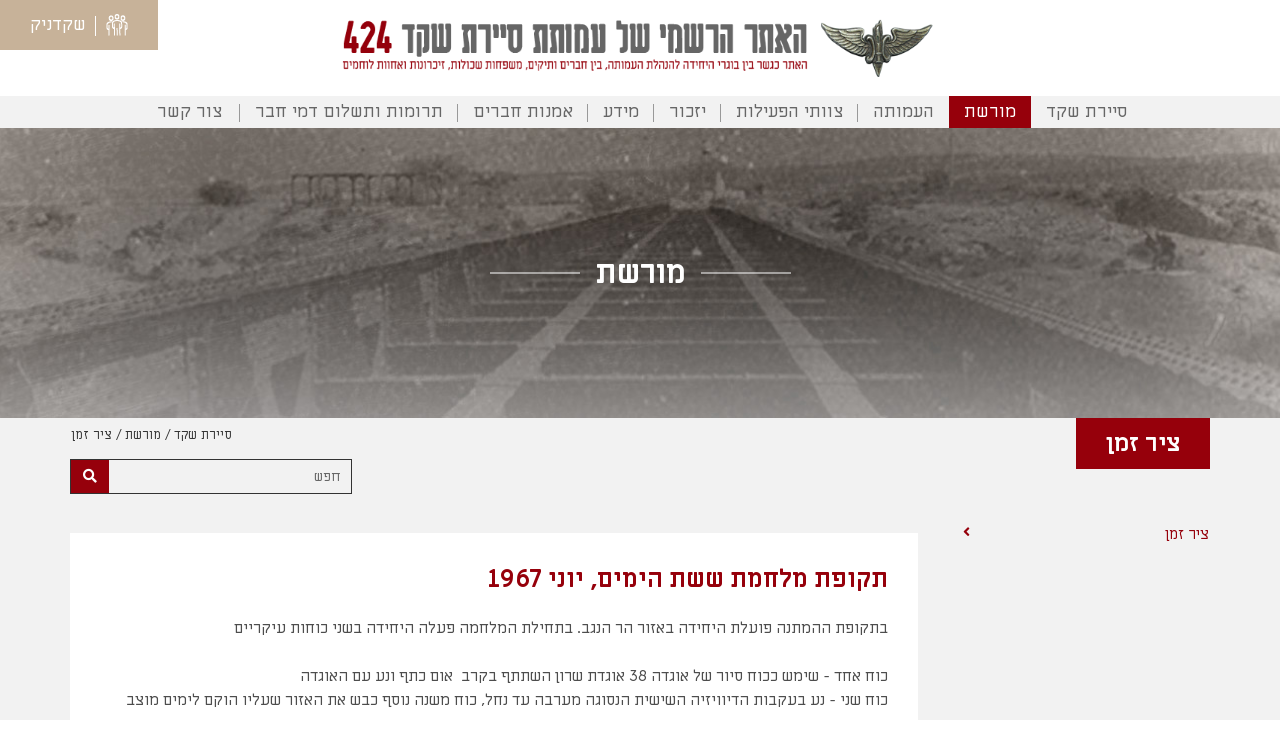

--- FILE ---
content_type: text/html; Charset=utf-8
request_url: https://www.shaked424.org.il/post/%D7%AA%D7%A7%D7%95%D7%A4%D7%AA-%D7%9E%D7%9C%D7%97%D7%9E%D7%AA-%D7%A9%D7%A9%D7%AA-%D7%94%D7%99%D7%9E%D7%99%D7%9D-%D7%99%D7%95%D7%A0%D7%99-1967
body_size: 6031
content:

<!DOCTYPE html>
<html lang="he"><head>
		<meta charset="utf-8">
        <meta http-equiv="X-UA-Compatible" content="IE=edge">
        <meta name="language" content="hebrew"/>
	    <meta name="owner" content="עמותת סיירת שקד 424"/>
        <meta http-equiv="content-type" content="text/html; charset=utf-8"/> 
        <meta name="viewport" content="width=device-width, minimum-scale=1.0, maximum-scale=2.0, user-scalable=no">
        
        <title>עמותת סיירת שקד 424 - תקופת מלחמת ששת הימים,   יוני 1967</title>
        <meta name="keywords" content=""/>
        <meta name="description" content=""/>
        
        
        <meta property="og:url" content="http://www.shaked424.org.il/post/%D7%AA%D7%A7%D7%95%D7%A4%D7%AA-%D7%9E%D7%9C%D7%97%D7%9E%D7%AA-%D7%A9%D7%A9%D7%AA-%D7%94%D7%99%D7%9E%D7%99%D7%9D-%D7%99%D7%95%D7%A0%D7%99-1967"/>
        <meta property="og:type" content="website"/>
        <meta property="og:title" content="עמותת סיירת שקד 424 - תקופת מלחמת ששת הימים,   יוני 1967"/>
        <meta property="og:description" content=""/>
        <meta property="og:image" content="http://www.shaked424.org.il/images/shaked_logo_fb.png"/>
        <meta property="og:site_name" content="עמותת סיירת שקד 424"/>
        <link href="https://www.shaked424.org.il/images/shaked_fav.png" type="image/x-icon" rel="shortcut icon">
        <link rel="stylesheet" href="https://www.shaked424.org.il/vendor/bootstrap/css/bootstrap.min.css">
		<link rel="stylesheet" href="https://www.shaked424.org.il/vendor/owl.carousel/assets/owl.carousel.min.css">
		<link rel="stylesheet" href="https://www.shaked424.org.il/vendor/magnific-popup/magnific-popup.min.css">
		<link rel="stylesheet" href="https://www.shaked424.org.il/css/theme.css">
		<link rel="stylesheet" href="https://www.shaked424.org.il/css/theme-elements.css">
		<link rel="stylesheet" href="https://www.shaked424.org.il/css/theme-animate.css">
         
        <link rel="stylesheet" href="https://www.shaked424.org.il/css/custom.css">
        <script src="https://www.shaked424.org.il/vendor/modernizr/modernizr.min.js" defer></script>
</head>   
<body id="body" class="body_articles">
<script src="https://www.shaked424.org.il/vendor/jquery/jquery.min.js"></script>       
<div class="body">

<header id="header" data-plugin-options='{"stickyEnabled": true, "stickyEnableOnBoxed": true, "stickyEnableOnMobile": true, "stickyStartAt": 1, "stickySetTop": "0px", "stickyChangeLogo": false}'>
 <div class="header-body">
  <div class="header-container rtl">
   <div class="header-row">
    <div class="header-column header-column-logo center">
     <div class="header-logo">
      <a class="inline-block" href="https://www.shaked424.org.il/">
 	   <img class="inline-block hidden-xs" src="https://www.shaked424.org.il/images/shaked_logo.png" alt="עמותת סיירת שקד 424">
       <img class="inline-block hidden-sm hidden-md hidden-lg hidden-xlg" src="https://www.shaked424.org.il/images/shaked_logo_xs_center.png" alt="עמותת סיירת שקד 424">
	  </a>
     </div><!--end header-logo-->
    </div><!--end header-column-->
   </div><!--end header-row--> 
   <div class="header-row">
    <div class="header-column center">
     <div class="header-row center-rtl">
      <div class="header-nav center-rtl">
       <button class="btn header-btn-collapse-nav" data-toggle="collapse" data-target=".header-nav-main">
        <i class="fa fa-bars" aria-hidden="true"></i><span class="sr-only">ניווט</span>
       </button>
       <div class="header-nav-main header-nav-main-effect-1 header-nav-main-sub-effect-1 collapse rtl">
        <nav>
         <ul class="nav nav-pills" id="mainNav" role="menubar">
          <li class=" dropdown"><a class=" dropdown-toggle" href="https://www.shaked424.org.il">סיירת שקד</a><ul class='dropdown-menu' role='menu'><li class="first" role="menuitem">
          <a href="https://www.shaked424.org.il/category/דרכה-של-סיירת-שקד">דרכה של סיירת שקד</a> 
           
         </li>
         <li class="" role="menuitem">
          <a href="https://www.shaked424.org.il/category/השקד-בלב-ארץ-אהבתי-דרכה-של-סיירת-שקד">השקד בלב ארץ אהבתי-דרכה של סיירת שקד</a> 
           
         </li>
         <li class="" role="menuitem">
          <a href="https://www.shaked424.org.il/category/תולדות-סיירת-שקד">תולדות סיירת שקד</a> 
           
         </li>
         <li class="" role="menuitem">
          <a href="https://www.shaked424.org.il/category/מפקדי-סיירת-שקד">מפקדי סיירת שקד</a> 
           
         </li>
         <li class="" role="menuitem">
          <a href="https://www.shaked424.co.il/%D7%AA%D7%9E%D7%95%D7%A0%D7%95%D7%AA-%D7%9E%D7%97%D7%96%D7%95%D7%A8.html"  target="_blank"   >תמונות המחזורים</a> 
           
         </li>
         <li class="" role="menuitem">
          <a href="https://www.424shaked.co.il/%d7%9e%d7%97%d7%96%d7%95%d7%a8%d7%99-%d7%94%d7%92%d7%99%d7%95%d7%a1/"  target="_blank"   >מחזורי גיוס</a> 
           
         </li>
         <li class="" role="menuitem">
          <a href="https://www.shaked424.org.il/category/תגים-אותות-וסמלים">תגים אותות וסמלים</a> 
           
         </li>
         <li class="" role="menuitem">
          <a href="https://www.shaked424.org.il/category/אמלח-בשימוש-היחידה">אמל״ח בשימוש היחידה</a> 
           
         </li>
         <li class="" role="menuitem">
          <a href="https://www.shaked424.org.il/category/שירי-הסיירת">שירי הסיירת</a> 
           
         </li>
         <li class="" role="menuitem">
          <a href="https://www.shaked424.org.il/category/ספרים-על-סיירת-שקד">ספרים על סיירת שקד</a> 
           
         </li>
         <li class="last" role="menuitem">
          <a href="https://www.shaked424.org.il/category/אלבום-תמונות">אלבום תמונות</a> 
           
         </li>
         </ul></li><li class="active"><a href="https://www.shaked424.org.il/blog/%D7%A6%D7%99%D7%A8-%D7%96%D7%9E%D7%9F">מורשת</a></li><li class=" dropdown"><a class=" dropdown-toggle" href="https://www.shaked424.org.il/category/העמותה">העמותה</a><ul class='dropdown-menu' role='menu'><li class="first" role="menuitem">
          <a href="https://www.shaked424.org.il/category/דבר-יור-העמותה">דבר יו&quot;ר העמותה</a> 
           
         </li>
         <li class="" role="menuitem">
          <a href="https://www.shaked424.org.il/category/חזון-ומטרות-העמותה">חזון ומטרות העמותה</a> 
           
         </li>
         <li class="" role="menuitem">
          <a href="https://www.shaked424.org.il/category/תקנון-העמותה">תקנון העמותה</a> 
           
         </li>
         <li class="" role="menuitem">
          <a href="https://www.shaked424.org.il/category/הועד-המנהל">הועד המנהל</a> 
           
         </li>
         <li class="" role="menuitem">
          <a href="https://www.shaked424.org.il/category/בעלי-תפקידים-וראשי-צוותי-הפעילות">בעלי תפקידים וראשי צוותי הפעילות</a> 
           
         </li>
         <li class="" role="menuitem">
          <a href="https://www.shaked424.org.il/category/תכנית-עבודה-שנתית">תכנית עבודה שנתית</a> 
           
         </li>
         <li class="" role="menuitem">
          <a href="https://www.shaked424.org.il/category/סיכומי-האסיפה-הכללית">סיכומי האסיפה הכללית</a> 
           
         </li>
         <li class="" role="menuitem">
          <a href="https://www.shaked424.org.il/category/סיכומי-ועד">סיכומי ועד</a> 
           
         </li>
         <li class="" role="menuitem">
          <a href="https://www.shaked424.org.il/category/טופס-הצטרפות-לעמותה">טופס הצטרפות לעמותה</a> 
           
         </li>
         <li class="" role="menuitem">
          <a href="https://www.shaked424.org.il/category/רשימת-חברי-העמותה">חברי העמותה</a> 
           
         </li>
         <li class="last" role="menuitem">
          <a href="https://www.shaked424.org.il/category/תעודות-הוקרה-וברכות">תעודות הוקרה וברכות</a> 
           
         </li>
         </ul></li><li class=" dropdown"><a class=" dropdown-toggle" href="https://www.shaked424.org.il/category/%D7%A6%D7%95%D7%95%D7%AA-%D7%A4%D7%99%D7%AA%D7%95%D7%97-%D7%95%D7%94%D7%A7%D7%9E%D7%AA-%D7%A4%D7%90%D7%A8%D7%A7-%D7%A9%D7%A7%D7%93">צוותי הפעילות</a><ul class='dropdown-menu' role='menu'><li class="first" role="menuitem">
          <a href="https://www.shaked424.org.il/category/צוות-פיתוח-והקמת-פארק-שקד">צוות פיתוח והקמת פארק שקד</a> 
           
         </li>
         <li class="" role="menuitem">
          <a href="https://www.shaked424.org.il/category/צוות-המורשת-והעברת-הלפיד-לדור-ההמשך">צוות המורשת והעברת הלפיד לדור ההמשך</a> 
           
         </li>
         <li class="" role="menuitem">
          <a href="https://www.shaked424.org.il/category/צוות-סיוע-לנפגעי-חוויות-טראומטיות-בקרב-ונזקקים">צוות סיוע לנפגעי חוויות טראומטיות בקרב ונזקקים</a> 
           
         </li>
         <li class="" role="menuitem">
          <a href="https://www.shaked424.org.il/category/צוות-הנצחת-חללי-היחידה-וקשר-עם-המשפחות-השכולות">צוות הנצחת חללי היחידה וקשר עם המשפחות השכולות</a> 
           
         </li>
         <li class="" role="menuitem">
          <a href="https://www.shaked424.org.il/category/צוות-ליווי-המכינה-הבדואית-ועידוד-גיוס-בדואים-לצהל">צוות ליווי המכינה הבדואית ועידוד גיוס בדואים לצה&quot;ל</a> 
           
         </li>
         <li class="" role="menuitem">
          <a href="https://www.shaked424.org.il/category/צוות-הקמה-אחזקה-ותפעול-אתר-האינטרנט-הרשמי">צוות הקמה אחזקה ותפעול אתר האינטרנט הרשמי</a> 
           
         </li>
         <li class="" role="menuitem">
          <a href="https://www.shaked424.org.il/category/צוות-גיוס-תרומות">צוות גיוס תרומות</a> 
           
         </li>
         <li class="last" role="menuitem">
          <a href="https://www.shaked424.org.il/category/צוות-שדרוג-אתר-ההנצחה-במצודת-יואב">צוות שדרוג אתר ההנצחה במצודת יואב</a> 
           
         </li>
         </ul></li><li class=" dropdown"><a class=" dropdown-toggle" href="https://www.shaked424.org.il/category/%D7%A9%D7%9E%D7%95%D7%AA-%D7%94%D7%A0%D7%95%D7%A4%D7%9C%D7%99%D7%9D">יזכור</a><ul class='dropdown-menu' role='menu'><li class="first" role="menuitem">
          <a href="https://www.shaked424.org.il/category/שמות-הנופלים">שמות הנופלים</a> 
           
         </li>
         <li class="" role="menuitem">
          <a href="https://www.shaked424.org.il/category/חברים-שהלכו-מאיתנו">חברים שהלכו מאיתנו</a> 
           
         </li>
         <li class="" role="menuitem">
          <a href="https://www.424shaked.co.il/%d7%90%d7%96%d7%9b%d7%a8%d7%95%d7%aa/"  target="_blank"   >טקסי זיכרון, אזכרות וכנסים</a> 
           
         </li>
         <li class="" role="menuitem">
          <a href="https://www.shaked424.org.il/category/מספרים-על-חברים-שנפלו">מספרים על חברים שנפלו</a> 
           
         </li>
         <li class="" role="menuitem">
          <a href="https://www.shaked424.org.il/category/טקסי-אזכרה-במצודת-יואב">טקסי אזכרה במצודת יואב</a> 
           
         </li>
         <li class="last" role="menuitem">
          <a href="https://www.izkor.gov.il/memorycandle"  target="_blank"   >הדלקת נר לזכר חללי מערכות ישראל</a> 
           
         </li>
         </ul></li><li class=" dropdown"><a class=" dropdown-toggle" href="https://www.shaked424.org.il/category/מידע">מידע</a><ul class='dropdown-menu' role='menu'><li class="first" role="menuitem">
          <a href="https://www.shaked424.org.il/blog/%D7%97%D7%93%D7%A9%D7%95%D7%AA-%D7%95%D7%A2%D7%93%D7%9B%D7%95%D7%A0%D7%99%D7%9D">הודעות, עדכונים, הזמנות וזימונים</a> 
           
         </li>
         <li class="" role="menuitem">
          <a href="https://www.424shaked.co.il/%d7%9e%d7%97%d7%96%d7%95%d7%a8%d7%99-%d7%94%d7%92%d7%99%d7%95%d7%a1/"  target="_blank"   >מאגר תמונות</a> 
           
         </li>
         <li class="" role="menuitem">
          <a href="https://www.shaked424.org.il/category/גלריית-סרטים">גלריית סרטים</a> 
           
         </li>
         <li class="last" role="menuitem">
          <a href="https://www.shaked424.org.il/blog/%D7%97%D7%93%D7%A9%D7%95%D7%AA-%D7%95%D7%A2%D7%93%D7%9B%D7%95%D7%A0%D7%99%D7%9D">חדשות</a> 
           
         </li>
         </ul></li><li class=""><a href="https://www.shaked424.org.il/category/אמנות-חברים" target="_blank">אמנות חברים</a></li><li class="last dropdown"><a class=" dropdown-toggle" href="https://www.shaked424.org.il/category/%D7%90%D7%A4%D7%A9%D7%A8%D7%95%D7%99%D7%95%D7%AA-%D7%AA%D7%A8%D7%95%D7%9E%D7%94">תרומות ותשלום דמי חבר</a><ul class='dropdown-menu' role='menu'><li class="first" role="menuitem">
          <a href="https://www.shaked424.org.il/category/אפשרויות-תרומה">אפשרויות תרומה</a> 
           
         </li>
         <li class="" role="menuitem">
          <a href="https://www.shaked424.org.il/category/תשלום-דמי-חבר">תשלום דמי חבר</a> 
           
         </li>
         <li class="last" role="menuitem">
          <a href="https://www.shaked424.org.il/category/אישור-העמותה-לסעיף-46-לפקודת-מס-הכנסה">אישור העמותה לסעיף 46 לפקודת מס הכנסה</a> 
           
         </li>
         </ul></li><li class=""><a href="https://www.shaked424.org.il/category/צור-קשר">צור קשר</a></li>  
         </ul>
        </nav>
       </div><!--end header-nav-main-->
      </div><!--end header-nav-->
     </div><!--end header-row--> 
    </div><!--end header-column-->
   </div><!--end header-row--> 
  </div><!--end container--> 
  <a class="header_btn" href="https://www.shaked424.co.il/" target="_blank">
   <img class="img-responsive" src="https://www.shaked424.org.il/images/shaked1_16.png" alt="">
   <span>
   שקדניק
   </span>
  </a>
  <a class="header_btn header_btn2 hidden" href="https://www.424shaked.co.il/" target="_blank">
   <img class="img-responsive" src="https://www.shaked424.org.il/images/shaked1_17.png" alt="">
   <span>
   ארכיון
   </span>
  </a>
 </div> 
</header>

<div role="main" id="main" class="main inner_main">
    
<section class="page-header page-header-custom-background" style="background-image:url(http://www.shaked424.org.il/userfiles/banners/shaked16_1.jpg)">
 <div class="banner_title_wrapper ">
 <div class="container">
  <div class="row">
    <div class="col-md-12 center-rtl">
     <span class="banner_title">
     מורשת
     </span>
    </div>
  </div>
 </div>
 </div>
</section> 


<div class="container content_sub_header">
 <div class="row">
  <div class="col-md-7 pl-xlg right-rtl">
   <span class="content_title">ציר זמן</span> 
  </div><!--end col-md-12-->
  <div class="col-md-5 left-rtl text_right_xs">
   <ul class="breadcrumb left-rtl text_right_xs">
    <li><a href="https://www.shaked424.org.il/">סיירת שקד</a></li>
    
    <li><a href="https://www.shaked424.org.il/blog/מורשת">מורשת</a></li>
    
    <li><a href="https://www.shaked424.org.il/blog/ציר-זמן">ציר זמן</a></li>
    <!--<li class="active">תקופת מלחמת ששת הימים,   יוני 1967</li>-->
   </ul>
   <div class="search_form">
    <form id="searchForm" class="right-rtl" action="#" method="post">
     <div class="input-group full-img">
      <label for="q" title="חיפוש">חפש</label>
      <input type="text" data-msg-required="הזן ערך" class="form-control right-rtl" name="q" id="q" required>
      <button type="submit" title="חפש"><i class="fas fa-search"></i></button>
     </div>
    </form>
   </div> <!--end header-search-->
  </div> 
 </div><!--end row-->
</div><!--end container -->

<div class="container"> 
 <div class="row custom_row">
  
  <div class="col-md-3 sidebar_col custom_col_second pl-xlg right-rtl">
   <aside class="sidebar">
    <ul class="sidebar_menu nav" role="menubar">
     <li class="first active" role="menuitem">
          <a href="https://www.shaked424.org.il/blog/ציר-זמן">ציר זמן</a> 
           
         </li>
         
    </ul> 
   </aside>
  </div><!--end col-md-3-->
  
  <div class="col-md-9 custom_col_first right-rtl pt-sm">
  <div class="content_box">
    <div class="row">
     <div class="col-md-12 right-rtl">
      
      <h1 class="page_title">תקופת מלחמת ששת הימים,   יוני 1967</h1>
      
     </div>
    </div>
    <div class="row">
     <div class="col-md-12 right-rtl">
      <div class="content_body">בתקופת ההמתנה פועלת היחידה באזור הר הנגב. בתחילת המלחמה פעלה היחידה בשני כוחות עיקריים<br />
<br />
כוח אחד - שימש ככוח סיור של אוגדה 38 אוגדת שרון השתתף בקרב&nbsp; אום כתף ונע עם האוגדה<br />
כוח שני - נע בעקבות הדיוויזיה השישית הנסוגה מערבה עד נחל, כוח משנה נוסף כבש את האזור שעליו הוקם לימים מוצב טמפו.<br />
<br />
בתום המלחמה הסתבר שגדוד קומנדו וגדוד פדאיון ברחו מהרצועה והסתננו דרך הדיונות, הוטל על הסיירת לאתר את כוחות אלו לטהר את השטח ולפגוע בכוחות לוחמים.<br />
פעילות הסיירת לאורך כל תקופת המלחמה הייתה בפיקודו של בנימין בן אליעזר (פואד), זאת למרות שרשמית עמוס היה המפקד, הוא הטיל את המשימה לפיקוד במלחמה על סגנו. (עוד דוגמה של צניעות ואחריות של האיש).<br />
<br />
לאחר המלחמה עזב עמוס את היחידה, בדברי הפרידה אמר "הלכתי בראשם של הבחורים הטובים ביותר בנוער היהודי", אלוף הפיקוד שייקה גביש אמר בדברי הפרידה "הקרבת מעל המשוער כדי להגן על גבולנו<br />
ועל ביטחון ישבינו, צה"ל ומדינת ישראל לא ישכחו את אשר עשית למענם"<br />
תם פרק בדרכה של סיירת שקד.
</div>
     </div>
    </div>
    
   </div><!--end content_box-->
   <div class="mt-md">
    <a class="btn btn-primary" href="https://www.shaked424.org.il/blog/ציר-זמן">
    חזרה
    <i class="fas fa-long-arrow-alt-left"></i>
    </a>
   </div> 
  </div><!--end col-md-9-->
 </div><!--end row-->
</div><!--end container-->
	
</div><!--end main-->

<footer id="footer">
  <div class="container">
   <div class="row">
    <div class="col-md-4 right-rtl pl-xlg pb-lg">
     <div class="footer_contact_details">
      
  <div class="contact_detail">
   <i class="fas fa-map-marker-alt"></i>
   <span>עמותת סיירת שקד ע״ר 580019172 כתובת לדואר: מצודת יואב ד.נ דרום לכיש</span>
  </div>
  
  <div class="contact_detail">
   <a title="phone" href="tel:050-3445572">
    <i class="fas fa-phone"></i>
    <span>050-3445572</span>
   </a>
  </div>
  
     </div>
     <div class="mt-md"><a href="https://www.shaked424.org.il/category/הצהרת-נגישות">הצהרת נגישות</a></div>
    </div>
    <div class="col-md-4 right-rtl pl-xlg pr-xlg pb-lg">
     <h3>עקבו אחרינו</h3>
     <ul class="social-icons">
      
  <li class="social-icons-whatsapp hidden-xs">
   <a title="whatsapp" target="_blank" href="https://web.whatsapp.com/send?phone=972502088804">
    <i class="fab fa-whatsapp"></i>
   </a>
  </li>
  <li class="social-icons-whatsapp hidden-sm hidden-md hidden-lg hidden-xlg">
   <a title="whatsapp" target="_blank" ref="https://api.whatsapp.com/send?phone=972502088804">
    <i class="fab fa-whatsapp"></i>
   </a>
  </li>
  
  <li class="social-icons-facebook">
   <a title="facebook" target="_blank" href="https://www.facebook.com">
    <i class="fab fa-facebook-f"></i>
   </a>
  </li>
  
  <li class="social-icons-youtube">
   <a title="youtube" target="_blank" href="https://www.youtube.com/@shakedorgil/playlists">
    <i class="fab fa-youtube"></i>
   </a>
  </li>
    
     </ul>
    </div> 
    <div class="col-md-4 right-rtl pr-xlg">
     <h3>שתפו אותנו</h3>
     <div class="sharethis-inline-share-buttons"></div>
    </div> 
   </div><!--end row-->   
   <div class="row mt-md">
    <div class="col-md-12 right-rtl footer_note">
    האתר נבנה באדיבות בוגר סיירת שקד שאול שחר<br />
<br />
<span style="font-weight: bold;">צוות הקמה מטעם העמותה<br />
	</span>שמואל צוקר- בקרה ואישור<br />
צביקה כהן- כתיבה, עריכה ועיצוב<br />
יוסי הלפמן- תפעול האתר<br />
רפאלה כץ- תפעול האתר<br />
הקמה בפועל- חברת ברנדוויז, אדי כהן
    </div> 
   </div><!--end row-->  
  </div><!--end container-->
 </footer>
 <div class="footer-copyright">
 <div class="container">
  <div class="row">
   <div class="col-md-12 right-rtl">
    <p class="rtl copyrights">© כל הזכויות שמורות - עמותת סיירת שקד 424</p> 
    <div class="rtl credit">
     <p class="inline-block mb-none mb-1">
        <a title="מיתוג עסקי BRANDWIZ" href="https://www.brandwiz.co.il" target="_blank" style="text-decoration:none">BRANDWIZ</a> -
        <a title="עיצוב גרפי" href="https://www.brandwiz.co.il/category/%D7%A2%D7%99%D7%A6%D7%95%D7%91-%D7%92%D7%A8%D7%A4%D7%99" target="_blank" style="text-decoration:none">עיצוב גרפי</a> 
     </p>
     <p class="inline-block mb-none mb-1">
        &nbsp;| <a title="עיצוב ובניית אתרים" href="https://www.brandwiz.co.il/category/%D7%A2%D7%99%D7%A6%D7%95%D7%91-%D7%95%D7%91%D7%A0%D7%99%D7%99%D7%AA-%D7%90%D7%AA%D7%A8%D7%99%D7%9D" target="_blank" style="text-decoration:none">עיצוב ובניית אתרים</a> 
     </p>
     <p class="inline-block mb-none mb-1">
     &nbsp;| <a title="מיתוג עסקי" href="https://www.brandwiz.co.il" target="_blank" style="text-decoration:none">מיתוג עסקי</a>
     </p>
    </div>
   </div>
  </div>
 </div>   
 </div>

</div><!--end body div-->
<link rel="preconnect" href="https://fonts.gstatic.com">
<link href="https://fonts.googleapis.com/css2?family=Miriam+Libre:wght@400;700&display=swap" rel="stylesheet">
<link rel="stylesheet" href="https://use.fontawesome.com/releases/v5.7.2/css/all.css" integrity="sha384-fnmOCqbTlWIlj8LyTjo7mOUStjsKC4pOpQbqyi7RrhN7udi9RwhKkMHpvLbHG9Sr" crossorigin="anonymous">
<script src="https://www.shaked424.org.il/vendor/jquery.appear/jquery.appear.min.js" defer></script>
<script src="https://www.shaked424.org.il/vendor/jquery.easing/jquery.easing.min.js" defer></script>
<script src="https://www.shaked424.org.il/vendor/jquery-cookie/jquery-cookie.min.js" defer></script>
<script src="https://www.shaked424.org.il/vendor/bootstrap/js/bootstrap.min.js" defer></script>
<script src="https://www.shaked424.org.il/vendor/common/common.min.js" defer></script>
<script src="https://www.shaked424.org.il/vendor/jquery.validation/jquery.validation.min.js" defer></script>
<script src="https://www.shaked424.org.il/vendor/jquery.stellar/jquery.stellar.min.js" defer></script>
<script src="https://www.shaked424.org.il/vendor/isotope/jquery.isotope.min.js"></script>
<script src="https://www.shaked424.org.il/vendor/magnific-popup/jquery.magnific-popup.min.js"></script>
<script src="https://www.shaked424.org.il/scripts/contact.js"></script>
<script src="https://www.shaked424.org.il/vendor/owl.carousel/owl.carousel.min.js"></script>

<script type='text/javascript' src='https://platform-api.sharethis.com/js/sharethis.js#property=5ed3a28b46c8f10012f1ea25&product=inline-share-buttons&cms=sop' async='async'></script>
<script src="https://www.shaked424.org.il/js/theme.js" defer></script>
<script src="https://www.shaked424.org.il/js/custom.js" defer></script>
<script src="https://www.shaked424.org.il/js/theme.init.js" defer></script>
<script src="https://www.senseforce.co.il/widget/index.js?p=21243&l=1&c=http%3A%2F%2Fwww%2Eshaked424%2Eorg%2Eil%2Fcategory%2F%25D7%25A6%25D7%2595%25D7%25A8%2D%25D7%25A7%25D7%25A9%25D7%25A8&s=http%3A%2F%2Fwww%2Eshaked424%2Eorg%2Eil%2Fcategory%2F%25D7%2594%25D7%25A6%25D7%2594%25D7%25A8%25D7%25AA%2D%25D7%25A0%25D7%2592%25D7%2599%25D7%25A9%25D7%2595%25D7%25AA&j=&g={EA03A569-7DD0-4BDB-B61A-92B9C8D5C671}">
</script>	
<script src="https://www.shaked424.org.il/scripts/shaked_wcag.js" type="text/javascript"></script>
<script defer src="https://static.cloudflareinsights.com/beacon.min.js/vcd15cbe7772f49c399c6a5babf22c1241717689176015" integrity="sha512-ZpsOmlRQV6y907TI0dKBHq9Md29nnaEIPlkf84rnaERnq6zvWvPUqr2ft8M1aS28oN72PdrCzSjY4U6VaAw1EQ==" data-cf-beacon='{"version":"2024.11.0","token":"9e83d76b6dc84518b95cd7da897eafd5","r":1,"server_timing":{"name":{"cfCacheStatus":true,"cfEdge":true,"cfExtPri":true,"cfL4":true,"cfOrigin":true,"cfSpeedBrain":true},"location_startswith":null}}' crossorigin="anonymous"></script>
</body>
</html>

--- FILE ---
content_type: text/css
request_url: https://www.shaked424.org.il/css/theme.css
body_size: 7622
content:

html {
	overflow-x: hidden;
	box-shadow: none !important;
	height:100%;
}

body {
	background-color: #ffffff;
	color: #4d4d4d;
	line-height: 17px;
	margin: 0;
    font-family: 'Miriam Libre', sans-serif;
    font-display: swap;
	font-weight:400;
	font-size: 17px;
	overflow-x: hidden;
}

.body{
    overflow-x: hidden;	
}

body a {
	outline: none !important;
}

li {
	line-height: 24px;
}

#header {
	position: relative;
	z-index: 100;
}

#header .header-body {
	background: #ffffff;
	border-top: none;
	border-bottom: none;
	padding: 0;
	-webkit-transition: all 0.3s ease;
    -moz-transition: all 0.3s ease;
    transition: all 0.3s ease;
	width: 100%;
	z-index: 1001;
	min-height: 128px;
	padding-top:10px;
	padding-bottom:0px;
}

@media (max-width:992px){
#header .header-body {
min-height: 75px;
}
}

#header .container {
	position: relative;
}

#header .header-container {
	position: relative;
	display: table;
	z-index:110;
    width: 100%;
}

#header .header-top {
	background-color: #f2f2f2;
	border-bottom: none;
	margin-top: 0px;
	padding: 0;
	position: relative;
	z-index: 4;
}

#header .header-top::after {
	clear: both;
	content: "";
	display: table;
}

#header .header-row {
	display: table-row;
	clear: both;
}

#header .header-column {
	display: table-cell;
	vertical-align: middle;
}

#header .header-column.custom-header-column{
	width:100%;
}

#header .header-column .row {
	margin: 0;
}

#header .header-column .header-row {
	display: block;
	/*clear: right;*/
}

#header .header-column.header-column-center {
	text-align: center;
}

@media (max-width:550px){
#header .header-column.header-column-center {
	text-align: right;
}
}

#header .header-column.header-column-center .header-logo {
	width: 100% !important;
	padding: 5px 0;
}

#header .header-logo {
	/*float: left;*/
	z-index:1001;
}

#header .header-logo img {
	-webkit-transition: all 0.3s ease;
	-moz-transition: all 0.3s ease;
	transition: all 0.3s ease;
	position: relative;
	margin: 0px 0px 0px 0px;
}

#header .header-nav-top {
	float: left;
	margin-top: 5px;
	margin-right: 10px;
	margin-bottom:40px;
	margin-left:5px;
}

@media (max-width:550px){
#header .header-nav-top {
	margin-top: -50px;
	margin-right: 10px;
	margin-bottom:40px;
	margin-left:5px;
}
}

#header .header-search {
	float: right;
	margin-top: -5px;
	margin-right: 20px;
	padding:0px 6px 0px 0px;
	border:none;
	-moz-box-shadow: 0 0 1px #bcbcbc;
	-webkit-box-shadow: 0 0 1px #bcbcbc;
	box-shadow: 0 0 1px #bcbcbc;
	border-radius:0px;
	background-color:#ffffff;
}

#footer .header-search {
	float: right;
	margin-top: 0px;
	margin-right: 20px;
	padding:0px 4px 0px 2px;
	border:1px solid #b3b3b3;
	-moz-box-shadow: 0 0 1px #bcbcbc;
	-webkit-box-shadow: 0 0 1px #bcbcbc;
	box-shadow: 0 0 1px #bcbcbc;
	border-radius:0px;
	background-color:#ffffff;
}

#header .header-search:hover,  #header .header-search:focus, #footer .header-search:hover,  #footer .header-search:focus{
	-moz-box-shadow: 0 0 1px #a3a2a2;
	-webkit-box-shadow: 0 0 1px #a3a2a2;
	box-shadow: 0 0 1px #a3a2a2;
}

#header .header-search .input-group-btn, #footer .header-search .input-group-btn {
    width: auto;
}

#header .header-search label, #footer .header-search label{
	padding-top:6px;
	padding-bottom:0px;
	margin-bottom:0;
	color:#808080;
	font-size:14px;
}

#header .header-search label.error, #footer .header-search label.error{
	position: absolute;
    left: -110px;
    top: 5px;
	color:#af7164;
	font-size:13px;
    padding: 0;
    margin: 0;
}

#header .header-search .form-control, #footer .header-search .form-control {
	border-radius: 0px;
	height: auto;
	margin: 0;
	padding: 3px 5px 2px 5px;
	margin-right:5px;
	margin-top:0px;
	margin-left:0px;
	border:none;
	box-shadow:none;
	-webkit-transition: width 0.3s ease;
	-moz-transition: width 0.3s ease;
	transition: width 0.3s ease;
	-webkit-transform: translate3d(0, 0, 0);
	-webkit-backface-visibility: hidden;
	-webkit-perspective: 1000;
	width: 150px;
	float:left;
	background-color:transparent;
	color:#5d5d5d;
	font-size:14px;
}

#footer .header-search .form-control {
	width: 140px;
}

#header .header-search .btn-default, #footer .header-search .btn-default {
	border: 0 none;
	font-size:16px;
	color: #ffffff;
	background-color:#af7164;
	padding:2px 6px;
	z-index: 3;
	margin-left:0px;
	border-radius:0px !important;
}

#header .header-search:hover .btn-default,  #header .header-search:focus .btn-default, #footer .header-search:hover .btn-default,  #footer .header-search:focus .btn-default{
	background-color: #c89b32;
}

#header .header-btn-collapse-nav {
    background-color:transparent;
	color: #96000b;
	display: none;
	float: left;
	margin: 0 0px 0px 0px;
	border:none;
	padding:0;
	border-radius:0;
	position:relative;
	position:absolute;
	right:15px;
    font-size: 20px;
    line-height: 20px;
	top:36px;
   /* transform: translate(0, -50%);
   -webkit-transform:translate(0, -50%);
   -ms-transform:translate(0, -50%);*/
	z-index:1000;
}

#header .header-btn-collapse-nav:focus {
	box-shadow:none;
}

html:not(.boxed) #header.header-full-width .header-container {
	width: 100%;
}

html #header.header-transparent {
	min-height: 0 !important;
	width: 100%;
	position: absolute;
}

html #header.header-transparent .header-body {
	position: relative;
	top: 0;
	background: transparent;
	border-top: 0;
	border-bottom: 0;
	box-shadow: none;
}

html #header.header-transparent .header-body:before {
	content: "";
	position: absolute;
	width: 100%;
	height: 100%;
	left: 0;
	right: 0;
	top: 0px; /*0*/
	bottom: 0;
	background-color:rgba(0,0,0,1);
	opacity: 0.75;
	border-bottom: 0px solid #f1f1f1;
	-webkit-transition: opacity 0.3s ease;
	-moz-transition: opacity 0.3s ease;
	transition: opacity 0.3s ease;
	-webkit-transform: translate3d(0, 0, 0);
	-webkit-backface-visibility: hidden;
	-webkit-perspective: 1000;
}

html.sticky-header-enabled #header.header-transparent .header-body {
	position: fixed;
}

html.sticky-header-active #header.header-transparent .header-body {
	border-bottom: 0;
}

html.sticky-header-active #header.header-transparent .header-body:before {
	opacity: 1;
}

html #header.header-semi-transparent{
	min-height: 0 !important;
	width: 100%;
	position: absolute;
}

html #header.header-semi-transparent .header-body{
	position: relative;
	top: 0;
	background: transparent;
	border-top: 0;
	border-bottom: 0;
	box-shadow: none;
}

html #header.header-semi-transparent .header-body:before{
	content: "";
	position: absolute;
	width: 100%;
	height: 100%;
	left: 0;
	right: 0;
	top: 0;
	bottom: 0;
	background: #000;
	border-bottom: 0;
	opacity: 0.3;
	-webkit-transition: opacity 0.3s ease;
	-moz-transition: opacity 0.3s ease;
	transition: opacity 0.3s ease;
	-webkit-transform: translate3d(0, 0, 0);
	-webkit-backface-visibility: hidden;
	-webkit-perspective: 1000;
}

html.sticky-header-enabled #header.header-semi-transparent .header-body {
	position: fixed;
}

html.sticky-header-active #header.header-semi-transparent .header-body {
	border-bottom: 0;
	box-shadow: none;
}

html.sticky-header-active #header.header-semi-transparent .header-body:before {
	opacity: 0.8;
}

html.sticky-header-active #header .header-body {
	position: fixed;
	border-bottom: none;
	box-shadow: 0 0 3px rgba(0, 0, 0, 0.3);
}

html:not(.sticky-header-active) #header.header-transparent-sticky-deactive .header-body:before {
	background: transparent !important;
}

/* Header Nav Main */
@media (min-width: 992px) {
	#header .header-nav-main {
		float: none;;
		margin: 10px 0 0px 0;
		min-height: 20px;
		direction:rtl;
        background-color: #f2f2f2;
	}
	
	#header .header-nav-main nav > ul{
		position:relative;
	}
	
	#header .header-nav-main nav > ul > li{
		margin-left:0px;
        display: inline-block;
        float: none;
	}
    
    #header .header-nav-main nav > ul > li:last-child {
		margin:0 3px;
	}
    
	#header .header-nav-main nav > ul > li > a {
		border-radius: 0px;
        border:none;
        border-top:none;
		font-size: 18px;
		font-style: normal;
		color:#666666;
		font-weight: 400;
		line-height: 18px;
		padding: 7px 15px 7px 15px;
		text-transform: none;
		-webkit-transition: all 0.2s ease;
		-moz-transition: all 0.2s ease;
		transition: all 0.2s ease;
		position:relative;
	}	
	
	#header .header-nav-main nav > ul > li > a:after {
		top: 1px;
		left: 0;
		text-shadow: none !important;
		color: #ffffff;
		content: "";
		opacity: 0;
		position: absolute;
		transition: opacity 0.15s ease-in-out 0s;
		-webkit-transition: opacity 0.15s ease-in-out 0s;
		-moz-transition: opacity 0.15s ease-in-out 0s;
		z-index:100;
	}
	
	#header .header-nav-main nav > ul > li > a:before {
		content: "";
        background-color: #999999;
        width: 1px;
        height: 18px;
        top: 8px;
        left: -1px;
        opacity: 1;
        position: absolute;
	}	
    
     #header .header-nav-main nav > ul > li > a:focus:before, #header .header-nav-main nav > ul > li > a:hover:before, #header .header-nav-main nav > ul > li.open > a:before, #header .header-nav-main nav > ul > li:hover > a:before, #header .header-nav-main nav > ul > li.active > a:before  {
		opacity: 0;
	}
	
	#header .header-nav-main nav > ul > li:last-child a:before{
		opacity:0;
	}
	
	#header .header-nav-main nav > ul > li > a:focus, #header .header-nav-main nav > ul > li > a:hover, #header .header-nav-main nav > ul > li.open > a, #header .header-nav-main nav > ul > li:hover > a  {
		color:#ffffff;
		/*text-shadow: 1px 0 0 #96000b;*/
		text-decoration:none;
        border-color: #ffffff;
		background:#96000b !important;
	}
    
    #header .header-nav-main nav > ul > li.active > a {
		color:#ffffff;
		/*text-shadow: 1px 0 0 #96000b;*/
		text-decoration:none;
        border-color: #96000b;
		background:#96000b !important;
	}
    
	#header .header-nav-main nav > ul > li > a.dropdown-toggle {
		/*padding-right: 23px;*/
	}

	#header .header-nav-main nav > ul > li > a.dropdown-toggle .fa-caret-down {
		display: none;
	}

	#header .header-nav-main nav > ul > li.dropdown .dropdown-menu {
		top: -10000px;
		z-index:101;
		display: block;
		opacity: 0;
		left: auto;
		border-radius: 0;
		border: 0;
		border-top: none;
		box-shadow: none;
		margin: 0px 0 0 0;
		min-width: 140px;
		width: auto;
		padding: 5px 0px 10px 10px;
		background-color: transparent/*transparent*/;
	}
	
	#header .header-nav-main nav > ul > li.dropdown .dropdown-menu li{
	 margin-bottom:0px;
	 background-color:#96000b; /*#c3e021;*/
	 padding: 8px 10px 8px 20px;
	 line-height:normal;
     border-bottom: 1px solid #710109;
	}
	
	/*#header .header-nav-main nav > ul > li.dropdown .dropdown-menu li:first-child{
	 padding-top: 10px;
	}
    */
	
	#header .header-nav-main nav > ul > li.dropdown .dropdown-menu li:last-child{
	 border-bottom: none;
	}
	
	#header .header-nav-main nav > ul > li.dropdown .dropdown-menu > li:hover, #header .header-nav-main nav > ul > li.dropdown .dropdown-menu > li > a:focus, #header .header-nav-main nav > ul > li.dropdown .dropdown-menu > li.active {
		background-color:#e1e1e1; /*#c3e021;*/
        color: #666666;
		text-decoration: none;
	}
	
	#header .header-nav-main nav > ul > li.dropdown .dropdown-menu li a {
		background-color:transparent;
		border-bottom:none;
		color: #ffffff;
		font-size: 14px;
		font-weight: 400;
		position: relative;
		line-height:normal;
		text-transform: none;
		padding:0;
		display:inline;
	}
	
	#header .header-nav-main nav > ul > li.dropdown .dropdown-menu > li > a:hover, #header .header-nav-main nav > ul > li.dropdown .dropdown-menu > li:hover > a, #header .header-nav-main nav > ul > li.dropdown .dropdown-menu > li > a:focus, #header .header-nav-main nav > ul > li.dropdown .dropdown-menu > li.active > a {
		background-color:#e1e1e1;
		color: #333333;
		text-decoration: none;
		text-shadow: none;
	}
	
	#header .header-nav-main nav > ul > li.dropdown .dropdown-menu li a:after {
		top: 11px;
		left: 5px;
		text-shadow: none !important;
		color: #ffffff;
		content: "\f104";
		font-family: FontAwesome;
		font-size: 17px;
		opacity: 0;
		position: absolute;
		transition: opacity 0.15s ease-in-out 0s;
		-webkit-transition: opacity 0.15s ease-in-out 0s;
		-moz-transition: opacity 0.15s ease-in-out 0s;
		z-index:100;
	}

	#header .header-nav-main nav > ul > li.dropdown .dropdown-menu li.dropdown-submenu {
		position: relative;
	}

	#header .header-nav-main nav > ul > li.dropdown .dropdown-menu li.dropdown-submenu > a .fa-caret-down {
		display: none;
	}

	#header .header-nav-main nav > ul > li.dropdown .dropdown-menu li.dropdown-submenu > a:after {
		border-color: transparent transparent transparent #CCC;
		border-style: solid;
		border-width: 5px 0 5px 5px;
		content: " ";
		display: block;
		float: right;
		height: 0;
		margin-right: -10px;
		margin-top: 5px;
		position: absolute;
		right: 15px;
		top: 8px;
		width: 0;
	}

	#header .header-nav-main nav > ul > li.dropdown .dropdown-menu li.dropdown-submenu > .dropdown-menu {
		display: block;
		left: 100%;
		margin-top: -10px;
		margin-left: -1px;
		border-radius: 4px;
		opacity: 0;
	}

	#header .header-nav-main nav > ul > li.dropdown .dropdown-menu li.dropdown-submenu:hover > .dropdown-menu {
		top: 0;
		opacity: 1;
	}

	#header .header-nav-main nav > ul > li.dropdown .dropdown-menu li:last-child a {
		/*border-bottom: 0;*/
	}

	#header .header-nav-main nav > ul > li.dropdown.open > a, #header .header-nav-main nav > ul > li.dropdown:hover > a {
		/*padding-bottom: 15px;*/
	}

	#header .header-nav-main nav > ul > li.dropdown.open > .dropdown-menu, #header .header-nav-main nav > ul > li.dropdown:hover > .dropdown-menu, #header .header-nav-main nav > ul > li.dropdown.hover > .dropdown-menu {
		top: 27px; /*auto*/
		display: block;
		opacity: 1;
        right: 0px;
	}

	#header .header-nav-main nav > ul > li.dropdown-mega {
		position: static;
	}

	#header .header-nav-main nav > ul > li.dropdown-mega > .dropdown-menu {
		border-radius: 4px;
		left: 15px;
		right: 15px;
		width: auto;
	}

	#header .header-nav-main nav > ul > li.dropdown-mega .dropdown-mega-content {
		padding: 20px 30px;
	}

	#header .header-nav-main nav > ul > li.dropdown-mega .dropdown-mega-sub-title {
		color: #333333;
		display: block;
		font-size: 1em;
		font-weight: 600;
		margin-top: 20px;
		padding-bottom: 5px;
		text-transform: uppercase;
	}

	#header .header-nav-main nav > ul > li.dropdown-mega .dropdown-mega-sub-title:first-child {
		margin-top: 0;
	}

	#header .header-nav-main nav > ul > li.dropdown-mega .dropdown-mega-sub-nav {
		list-style: none;
		padding: 0;
		margin: 0;
	}

	#header .header-nav-main nav > ul > li.dropdown-mega .dropdown-mega-sub-nav > li > a {
		border: 0 none;
		border-radius: 4px;
		color: #777;
		display: block;
		font-size: 0.9em;
		font-weight: normal;
		margin: 0 0 0 -8px;
		padding: 3px 8px;
		text-shadow: none;
		text-transform: none;
		text-decoration: none;
	}

	#header .header-nav-main nav > ul > li.dropdown-mega .dropdown-mega-sub-nav > li:hover > a {
		background: #f4f4f4;
	}

	#header .header-nav-main a > .thumb-info-preview {
		position: absolute;
		display: block;
		left: 100%;
		border: 0;
		padding-left: 10px;
		background: transparent;
		overflow: visible;
		margin-top: 15px;
		top: -10000px;
		-webkit-transition: -webkit-transform 0.2s ease-out, opacity 0.2s ease-out;
		-moz-transition: -moz-transform 0.2s ease-out, opacity 0.2s ease-out;
		transition: transform 0.2s ease-out, opacity 0.2s ease-out;
		transform: translate3d(-20px, 0, 0);
		opacity: 0;
	}

	#header .header-nav-main a > .thumb-info-preview .thumb-info-wrapper {
		background: #FFF;
		display: block;
		border-radius: 4px;
		border: 0;
		box-shadow: 0 20px 45px rgba(0, 0, 0, 0.08);
		margin: 0;
		padding: 4px;
		text-align: left;
		width: 190px;
	}

	#header .header-nav-main a > .thumb-info-preview .thumb-info-image {
		transition: all 6s linear 0s;
		width: 182px;
		height: 136px;
		min-height: 0;
	}

	#header .header-nav-main a:hover > .thumb-info-preview {
		transform: translate3d(0, 0, 0);
		top: 0;
		opacity: 1;
		margin-top: -5px;
	}

	#header .header-nav-main .dropdown-reverse a > .thumb-info-preview {
		transform: translate3d(20px, 0, 0);
		right: 100%;
		left: auto;
		padding-left: 0;
		margin-right: 10px;
	}

	#header .header-nav-main .dropdown-reverse a:hover > .thumb-info-preview {
		transform: translate3d(0, 0, 0);
	}

	#header .header-nav {
		display: block !important;
	}

	#header .header-nav.header-nav-center .header-nav-main {
		float: none;
		margin: 0;
	}

	#header .header-nav.header-nav-center .header-nav-main > nav {
		width: 100%;
		text-align: center;
	}

	#header .header-nav.header-nav-center .header-nav-main > nav > ul > li {
		display: inline-block;
		float: none;/* none*/
		text-align: right;
	}

	#header .header-nav-main {
		display: block !important;
		height: auto !important;
	}

	#header .header-nav-bar {
		padding: 0;
		margin-bottom: 0;
	}

	#header .header-nav-bar .header-nav-main {
		float: right;
		margin-bottom: 0;
	}
}

@media (max-width:1240px){
	#header .header-nav-main nav > ul > li{
		
	}
	#header .header-nav-main nav > ul > li > a {
		
	}
}

@media (min-width: 992px) {
	#header .header-nav-main-effect-1 nav > ul > li.dropdown .dropdown-menu li a, #header .header-nav-main-effect-1 nav > ul > li.dropdown .dropdown-mega-sub-nav li a {
		-webkit-transition: -webkit-transform 0.2s ease-out;
		-moz-transition: -moz-transform 0.2s ease-out;
		transition: transform 0.2s ease-out;
		transform: translate3d(0, -5px, 0);
	}

	#header .header-nav-main-effect-1 nav > ul > li.dropdown:hover > .dropdown-menu li a, #header .header-nav-main-effect-1 nav > ul > li.dropdown:hover .dropdown-mega-sub-nav li a, #header .header-nav-main-effect-1 nav > ul > li.dropdown.hover > .dropdown-menu li a, #header .header-nav-main-effect-1 nav > ul > li.dropdown.hover .dropdown-mega-sub-nav li a {
		transform: translate3d(0, 0, 0);
	}

	#header .header-nav-main-effect-1 nav > ul > li.dropdown .dropdown-menu {
		-webkit-transition: -webkit-transform 0.2s ease-out;
		-moz-transition: -moz-transform 0.2s ease-out;
		transition: transform 0.2s ease-out;
		transform: translate3d(0, -5px, 0);
	}

	#header .header-nav-main-effect-1 nav > ul > li.dropdown:not(.dropdown-mega):hover > .dropdown-menu, #header .header-nav-main-effect-1 nav > ul > li.dropdown:not(.dropdown-mega).hover > .dropdown-menu {
		transform: translate3d(0, 0, 0);
	}
}

/* Header Nav Main Mobile */
@media (max-width: 991px) {
	#header .header-nav-main {
		background: #f2f2f2;
		clear: both;
		float: none;
		margin-bottom:10px;
		position: absolute;
        right: 0px;
        top: 65px;
        width: 100%;
		z-index:1000;
        padding-top: 10px;
	}

	#header .header-nav-main nav {
		margin: 0 0 15px;
	}

	#header .header-nav-main nav > ul li {
		border-bottom: 1px solid #cccccc;
		clear: both;
		display: block;
		float: none;
		margin: 0;
		padding: 0;
		position: relative;
	}
	
    #header .header-nav-main nav > ul > li > ul > li {
		border-bottom: none;
	
	}

	#header .header-nav-main nav > ul li a {
		font-size: 16px;
		font-style: normal;
		line-height: 20px;
		padding: 7px 15px 7px 8px;
		margin: 1px 0;
		color:#666666;
		border-radius: 0px;
		background:none;
	}
	
	#header .header-nav-main nav > ul li ul li a {
		font-size: 16px;
		font-style: normal;
		line-height: 20px;
		padding: 4px 8px;
		margin: 1px 0;
		color:#666666;
		border-radius: 0px;
		background:none;
	}
	
	#header .header-nav-main nav > ul li a .fa-caret-down {
		line-height: 35px;
		min-height: 38px;
		min-width: 30px;
		position: absolute;
		left: 5px;
		text-align: center;
		top: 0;
	}

	#header .header-nav-main nav > ul li.dropdown .dropdown-menu {
		background: transparent;
		padding: 0;
		margin: 0;
		font-size: 14px;
		box-shadow: none;
		border-radius: 0;
		border: 0;
		clear: both;
		display: none;
		float: none;
		position: static;
	}
	
	#header .header-nav-main nav > ul li.dropdown.active .dropdown-menu {
		display: block;
		margin-right: 15px;
	}

	#header .header-nav-main nav > ul li.dropdown .dropdown-menu li.dropdown-submenu.opened > .dropdown-menu {
		display: block;
		margin-right: 15px;
	}

	#header .header-nav-main nav > ul li.dropdown.opened > .dropdown-menu {
		display: block;
		margin-right: 15px;
		margin-bottom:10px;
	}

	#header .header-nav-main nav > ul li.dropdown-mega .dropdown-mega-sub-title {
		margin-top: 10px;
		display: block;
	}

	#header .header-nav-main nav > ul li.dropdown-mega .dropdown-mega-sub-nav {
		margin: 0 0 0 20px;
		padding: 0;
		list-style: none;
	}

	#header .header-nav-main nav > ul li.dropdown-mega .dropdown-mega-sub-nav > li > a {
		display: block;
		text-decoration: none;
	}

	#header .header-nav-main nav > ul li:last-child {
		/*border-bottom: 0;*/
	}

	#header .header-nav-main nav > ul > li > a {
		text-transform: none;
		font-weight: 400;
		margin-top: 1px;
		margin-bottom: 1px;
	}

	#header .header-nav-main nav > ul > li ul li.active > a, #header .header-nav-main nav > ul li ul > li.active > a:focus, #header .header-nav-main nav > ul li ul > li.active > a:hover, #header .header-nav-main nav > ul li ul > li > a:focus, #header .header-nav-main nav > ul li ul > li > a:hover {
		color: #96000b;
		text-decoration:underline;
		background-color:transparent!important;
	}
	
	#header .header-nav-main nav > ul > li.active > a, #header .header-nav-main nav > ul > li.active > a:focus, #header .header-nav-main nav > ul > li.active > a:hover, #header .header-nav-main nav > ul > li > a:focus, #header .header-nav-main nav > ul > li > a:hover {
		color: #96000b;
		text-decoration:none;
		background-color:transparent !important;
        text-shadow: 1px 0 0 #96000b;
	}

	#header .header-nav-main a > .thumb-info-preview {
		display: none !important;
	}

	#header .header-btn-collapse-nav {
		outline: 0;
		display: block;
	}

	#header.header-transparent .header-nav-main {
		padding: 10px;
		margin-bottom: 10px;
		background: #000000;
		border-radius: 0px;
	}

	#header.header-semi-transparent .header-nav-main {
		padding: 10px;
		margin-bottom: 10px;
		background: #FFF;
		border-radius: 4px;
	}

	html.sticky-header-enabled #header .header-nav-main {
		max-height: 350px;
		overflow-x: hidden;
		overflow-y: auto;
		border-top:none;	
	}

	html.sticky-header-enabled #header .header-nav-main.collapsing {
		overflow: hidden;
	}
}

@media (max-width: 768px) {
	#header .header-nav-main {
        top: 65px;
        text-align: right;
	}
}

/* Responsive */
@media (max-width: 991px) {
	#header .header-container {
		display: block;
	}

	#header .header-row {
		display: block;
	}

	#header .header-column {
		display: block;
	}

	#header .header-column .header-row {
		display: block;
	}

	#header.header-mobile-nav-only .header-logo {
		float: none;
	}

	#header.header-mobile-nav-only .header-nav {
		margin-top: -35px;
	}

	html.sticky-header-negative.sticky-header-active #header .header-logo {
		padding-top: 7px;
	}
}

html.side-header #header {
	min-height: 0 !important;
}

@media (min-width: 991px) {
	html.side-header .main .container, html.side-header #footer .container {
		padding: 0 35px;
		width: auto !important;
		max-width: 1210px;
	}

	html.side-header body > .body {
		margin: 0 0 0 255px;
		width: auto;
		overflow-x: hidden;
		overflow-y: visible;
	}

	html.side-header body > .body .forcefullwidth_wrapper_tp_banner .rev_slider_wrapper {
		width: 100% !important;
		left: auto !important;
	}

	html.side-header #header {
		background: #FFF;
		position: fixed;
		box-shadow: 0 0 18px rgba(0, 0, 0, 0.07);
		top: 0;
		left: 0;
		width: 255px;
		height: 100%;
	}

	html.side-header #header .header-body {
		border-top: 0;
	}

	html.side-header #header .header-container {
		margin-left: 0;
		margin-right: 0;
		padding-left: 20px;
		padding-right: 20px;
		width: 100%;
	}

	html.side-header #header .header-search {
		margin: 5px 0 10px;
		float: none;
	}

	html.side-header #header .header-search .input-group {
		width: 100%;
	}

	html.side-header #header .header-search .input-group .form-control {
		width: 100%;
	}

	html.side-header #header .header-nav-top {
		margin: 0;
		float: none;
	}

	html.side-header #header .header-nav-top .nav > li > a, html.side-header #header .header-nav-top .nav > li > span {
		display: block;
	}

	html.side-header #header .header-logo {
		margin: 0;
		float: none;
		text-align: center;
		width: auto !important;
		height: auto !important;
		padding: 10px 0;
	}

	html.side-header #header .header-column {
		display: block;
	}

	html.side-header #header .header-column .header-row {
		clear: both;
	}

	html.side-header #header .header-nav-main {
		float: none;
	}

	html.side-header #header .header-nav-main nav > ul > li.dropdown > a.dropdown-toggle:after {
		content: "\f0da";
	}

	html.side-header #header .header-nav-main nav > ul > li.dropdown.open > a, html.side-header #header .header-nav-main nav > ul > li.dropdown:hover > a {
		padding-bottom: 10px;
	}

	html.side-header #header .header-nav-main nav > ul > li.dropdown.open > .dropdown-menu, html.side-header #header .header-nav-main nav > ul > li.dropdown:hover > .dropdown-menu {
		top: 3px;
		left: 100%;
		border-top: 0;
		border-left: 5px solid #CCC;
		margin-left: -5px;
	}

	html.side-header #header .header-nav-main nav > ul > li.dropdown li.dropdown-submenu:hover > .dropdown-menu {
		margin-top: -5px;
		border-top: 0;
	}

	html.side-header #header .header-nav-main nav > ul > li.dropdown-mega {
		position: relative;
	}

	html.side-header #header .header-nav-main nav > ul > li.dropdown-mega .dropdown-menu {
		min-width: 720px;
	}

	html.side-header #header .nav-pills > li {
		float: none;
		margin: 0 0 1px 0;
	}

	html.side-header #header .header-social-icons {
		float: none;
		text-align: center;
		margin-top: 25px;
	}

	html.side-header-right body > .body {
		margin: 0 255px 0 0;
	}

	html.side-header-right #header {
		left: auto;
		right: 0;
	}

	html.side-header-right #header .header-nav-main nav > ul > li.dropdown > a.dropdown-toggle {
		padding-right: 5px;
		padding-left: 23px;
	}

	html.side-header-right #header .header-nav-main nav > ul > li.dropdown > a.dropdown-toggle:after {
		content: "\f0d9";
		left: 11px;
	}

	html.side-header-right #header .header-nav-main nav > ul > li.dropdown.open > .dropdown-menu, html.side-header-right #header .header-nav-main nav > ul > li.dropdown:hover > .dropdown-menu {
		right: 100%;
		left: auto;
		border-right: 5px solid #CCC;
		border-left: 0;
		margin-left: 0;
		margin-right: -5px;
		border-radius: 4px 0 0 4px;
	}

	html.side-header-semi-transparent body > .body {
		margin: 0;
	}

	html.side-header-semi-transparent #header {
		background: rgba(0, 0, 0, 0.3);
	}

	html.side-header-semi-transparent #header .header-body {
		background: transparent !important;
	}
}

html[dir="rtl"] #header .header-search .btn-default {
	right: -35px;
}

/* Page Header */
.page-header {
	background-color: #0e4ca1;
	border-top: none;
	border-bottom: none;
	margin: 0;
	min-height: 10px;
	padding: 0px;
	position: relative;
	text-align: center;
}

/* Page Header - Parallax */
.page-header.parallax {
	margin: 0 0 35px;
	padding: 180px 0 60px;
}

.page-header-custom-background {
	padding: 45px 0;
	background-repeat: repeat;
	background-color: transparent;
	border-top: 0;
	border-bottom: 0;
}

/* Parallax */
.parallax {
	background-position: 50% 50%;
	background-repeat: no-repeat;
	margin: 70px 0;
	padding: 50px 0;
	position: relative;
	clear: both;
}

.parallax.parallax-disabled {
	background-attachment: scroll !important;
	background-position: 50% 50% !important;
}

/* Responsive */
@media (max-width: 991px) {
	.parallax {
		background-attachment: scroll !important;
		background-position: 50% 50% !important;
	}
}

/* Sidebar */
aside ul.nav-list > li > a {
	color: #666;
	font-size: 0.9em;
	padding: 8px 0 8px 18px;
}

/* Home Slider - Revolution Slider */
.slider-container {
	overflow: hidden;
	width: 100%;
	direction: ltr;
}

.slider-container .tparrows {
	border-radius: 6px;
}

.top-label{

}

.top-label div{
width: 400px;
white-space: normal;
}

.label_1{
font-weight: 600;
background-color: #96000b;
font-size: 40px;
line-height: 40px;
color: #96000b;
display: table;
padding: 8px 15px 12px 15px;
margin-bottom: 10px;
white-space: normal;
}

.label_2{
font-weight: 400;
font-size: 50px;
line-height: 56px;
color: #ffffff;
display: block;
white-space: normal;
}

.label_2 span{
font-weight: 600;
font-size: 50px;
line-height: 56px;
color: #96000b;
font-style: italic;
display: block;
}

.top-label-lite .label_1{
background-color: #96000b;
color: #ffffff;
}

.top-label-lite .label_2{
color: #96000b;
font-style: italic;
font-weight: 600;
}

.top-label img{
max-width: 750px !important;
height: auto !important;
max-height: 620px !important;
width: auto !important;
}

@media (max-width:992px){
.top-label div{
width: 250px;
white-space: normal;
}

.label_1{
font-size: 25px;
line-height: 25px;
padding: 5px 10px 8px 10px;
margin-bottom: 5px;
}

.label_2{
font-size: 28px;
line-height: 32px;
}

.label_2 span{
font-size: 28px;
line-height: 32px;
}

.top-label img{
max-width: 280px !important;
max-height: 180px !important;
}
}

.slider-container .tp-caption-overlay {
	background: #000;
	padding: 10px;
}

.slider-container .tp-caption-overlay-opacity {
	background: rgba(0, 0, 0, 0.4);
	padding: 10px;
}

.slider-container .tp-opacity-overlay {
	background: rgba(0, 0, 0, 0.85);
}

.slider-container.transparent {
	background-color: transparent;
}

/* Slider IE Fix */
html.ie .forcefullwidth_wrapper_tp_banner {
	overflow: hidden;
}

/* Embed Border */
.rev_slider embed,
.rev_slider iframe,
.rev_slider object,
.rev_slider video {
	border: 0 !important;
}

/* Slider With Overlay */
.slider-with-overlay {
	position: relative;
}

.slider-with-overlay .slider-container {
	z-index: auto;
}

/* spacement top & bottom */
.m-none {
	margin: 0 !important;
}

.m-auto {
	margin: 0 auto !important;
}

.m-xs {
	margin: 5px !important;
}

.m-sm {
	margin: 10px !important;
}

.m-md {
	margin: 15px !important;
}

.m-lg {
	margin: 20px !important;
}

.m-xl {
	margin: 25px !important;
}

.m-xlg {
	margin: 30px !important;
}

/* spacement top	*/
.mt-none {
	margin-top: 0 !important;
}

.mt-xs {
	margin-top: 5px !important;
}

.mt-sm {
	margin-top: 10px !important;
}

.mt-md {
	margin-top: 15px !important;
}

.mt-lg {
	margin-top: 20px !important;
}

.mt-xl {
	margin-top: 25px !important;
}

.mt-xlg {
	margin-top: 30px !important;
}

/* spacement bottom	*/
.mb-none {
	margin-bottom: 0 !important;
}

.mb-xs {
	margin-bottom: 5px !important;
}

.mb-sm {
	margin-bottom: 10px !important;
}

.mb-md {
	margin-bottom: 15px !important;
}

.mb-lg {
	margin-bottom: 20px !important;
}

.mb-xl {
	margin-bottom: 25px !important;
}

.mb-xlg {
	margin-bottom: 30px !important;
}

/* spacement left	*/
.ml-none {
	margin-left: 0 !important;
}

.ml-xs {
	margin-left: 5px !important;
}

.ml-sm {
	margin-left: 10px !important;
}

.ml-md {
	margin-left: 15px !important;
}

.ml-lg {
	margin-left: 20px !important;
}

.ml-xl {
	margin-left: 25px !important;
}

.ml-xlg {
	margin-left: 30px !important;
}

/* spacement right	*/
.mr-none {
	margin-right: 0 !important;
}

.mr-xs {
	margin-right: 5px !important;
}

.mr-sm {
	margin-right: 10px !important;
}

.mr-md {
	margin-right: 15px !important;
}

.mr-lg {
	margin-right: 20px !important;
}

.mr-xl {
	margin-right: 25px !important;
}

.mr-xlg {
	margin-right: 30px !important;
}

/* Spacement Padding */
.p-none {
	padding: 0 !important;
}

.p-xs {
	padding: 5px !important;
}

.p-sm {
	padding: 10px !important;
}

.p-md {
	padding: 15px !important;
}

.p-lg {
	padding: 20px !important;
}

.p-xl {
	padding: 25px !important;
}

.p-xlg {
	padding: 30px !important;
}

/* spacement top	*/
.pt-none {
	padding-top: 0 !important;
}

.pt-xs {
	padding-top: 5px !important;
}

.pt-sm {
	padding-top: 10px !important;
}

.pt-md {
	padding-top: 15px !important;
}

.pt-lg {
	padding-top: 20px !important;
}

.pt-xl {
	padding-top: 25px !important;
}

.pt-xlg {
	padding-top: 30px !important;
}

/* spacement bottom	*/
.pb-none {
	padding-bottom: 0 !important;
}

.pb-xs {
	padding-bottom: 5px !important;
}

.pb-sm {
	padding-bottom: 10px !important;
}

.pb-md {
	padding-bottom: 15px !important;
}

.pb-lg {
	padding-bottom: 20px !important;
}

.pb-xl {
	padding-bottom: 25px !important;
}

.pb-xlg {
	padding-bottom: 30px !important;
}

/* spacement left	*/
.pl-none {
	padding-left: 0 !important;
}

.pl-xs {
	padding-left: 5px !important;
}

.pl-sm {
	padding-left: 10px !important;
}

.pl-md {
	padding-left: 15px !important;
}

.pl-lg {
	padding-left: 20px !important;
}

.pl-xl {
	padding-left: 25px !important;
}

.pl-xlg {
	padding-left: 30px !important;
}

/* spacement right	*/
.pr-none {
	padding-right: 0 !important;
}

.pr-xs {
	padding-right: 5px !important;
}

.pr-sm {
	padding-right: 10px !important;
}

.pr-md {
	padding-right: 15px !important;
}

.pr-lg {
	padding-right: 20px !important;
}

.pr-xl {
	padding-right: 25px !important;
}

.pr-xlg {
	padding-right: 30px !important;
}

.col-xs-1-5, .col-sm-1-5, .col-md-1-5, .col-lg-1-5, .col-xs-2-5, .col-sm-2-5, .col-md-2-5, .col-lg-2-5, .col-xs-3-5, .col-sm-3-5, .col-md-3-5, .col-lg-3-5, .col-xs-4-5, .col-sm-4-5, .col-md-4-5, .col-lg-4-5 {
	position: relative;
	min-height: 1px;
	padding-right: 15px;
	padding-left: 15px;
}

.col-xs-1-5 {
	width: 20%;
	float: left;
}

.col-xs-2-5 {
	width: 40%;
	float: left;
}

.col-xs-3-5 {
	width: 60%;
	float: left;
}

.col-xs-4-5 {
	width: 80%;
	float: left;
}

@media (min-width: 768px) {
	.col-sm-1-5 {
		width: 20%;
		float: left;
	}

	.col-sm-2-5 {
		width: 40%;
		float: left;
	}

	.col-sm-3-5 {
		width: 60%;
		float: left;
	}

	.col-sm-4-5 {
		width: 80%;
		float: left;
	}
}

@media (min-width: 992px) {
	.col-md-1-5 {
		width: 20%;
		float: left;
	}

	.col-md-2-5 {
		width: 40%;
		float: left;
	}

	.col-md-3-5 {
		width: 60%;
		float: left;
	}

	.col-md-4-5 {
		width: 80%;
		float: left;
	}
}

@media (min-width: 1200px) {
	.col-lg-1-5 {
		width: 20%;
		float: left;
	}

	.col-lg-2-5 {
		width: 40%;
		float: left;
	}

	.col-lg-3-5 {
		width: 60%;
		float: left;
	}

	.col-lg-4-5 {
		width: 80%;
		float: left;
	}
}

@media (max-width: 991px) {
	.col-md-3 .sidebar {
		clear: both;
	}
}
/* #Footer */
#footer {
	margin-top: 0px;
    background-color: #000000;
	padding: 30px 0 30px 0;
	position: relative;
	clear: both;
    font-size: 17px;
    overflow: hidden;
    z-index: 1;
    color: #ffffff;
}

#footer.footer_no_margin{
	margin-top:0;
}

#footer .container .row > div {
	margin-bottom: 0px;
}

#footer .container input:focus {
	box-shadow: none;
}

#footer h3 {
	font-size: 17px;
	font-weight: 700;
	margin-bottom:15px;
	line-height:normal;
    color: #ffffff;
}

#footer h3 a, #footer a, #footer p{
 color: #ffffff;
}

#footer ul li a:hover{
 	color:#96000b;	
}

.footer-copyright {
	background: #96000b;
	border-top: none;
	margin-top: 0px;
	padding: 10px 0 10px 0;
	color:#ffffff;
	z-index:10;
}

.footer-copyright a, .footer-copyright p{
	color:#ffffff;
}

.footer-copyright a:hover, .footer-copyright a:focus{
	color:#fefefe;
}



--- FILE ---
content_type: text/css
request_url: https://www.shaked424.org.il/css/custom.css
body_size: 13954
content:
/*
website main colors:
red - 96000b
grey - 4d4d4d
*/

/***** global *****/

.fa, .fas, .fab {
font-display: block !important;
}

.fa, .fas{
font-display: "Font Awesome 5 Free", arial, helvetica, sans-serif !important;
}

.fab {
font-display: "Font Awesome 5 Brands", arial, helvetica, sans-serif !important;
}

.right{
float:right;	
}

.left{
float:left;	
}

.rtl{
direction:rtl;
}

.ltr{
direction:ltr;
}

.text_right{
text-align:right;	
}

@media (max-width:992px){
.text_right_xs{
text-align: right !important;
}
}

.clear_both{
clear:both;	
}

.center{
text-align:center;	
}

.right-rtl{
text-align:right;
direction:rtl;	
}

.justify-rtl{
text-align:justify;
direction:rtl;	
}

.left-rtl{
text-align:left;
direction:rtl;	
}

.left-ltr{
text-align:left;
direction:ltr;	
}

.right-ltr{
text-align:right;
direction:ltr;		
}

.center-rtl{
text-align:center;
direction:rtl;	
}

@media (max-width:992px){
.sm-center{
text-align:center !important;
}
}

@media (max-width:768px){
.xs-center{
text-align:center !important;
}

.xs-margin-top-sm{
margin-top: 10px !important;
}

.xs-margin-top-md{
margin-top: 20px !important;
}

.xs-text-right{
text-align: right !important
}
}

.center-ltr{
text-align:center;
direction:ltr;	
}

.clear_right{
float:right;
clear:right;	
}

.clear_right_only{
clear:right;	
}

.btn-blank{
background:none;
border: 1px solid #ffffff;
padding: 4px 10px;
font-size: 16px;
font-weight: 400;
color: #ffffff;
border-radius: 0px;
}

.btn-blank i{
display: inline-block;
padding-right: 5px;
position: relative;
top: 1px;
}

.btn-blank.btn-blank-lite{
border: 2px solid #ffffff;
color: #ffffff;
}

.btn-blank.btn-blank-dark{
border: 1px solid #333333;
color: #333333;
}

.btn-blank.btn-blank-red{
border: none;
color: #96000b;
padding: 0;
}

.btn-blank:hover, .btn-blank:focus, .btn-blank.btn-blank-lite :hover, .btn-blank.btn-blank-lite:focus, .btn-blank.btn-blank-dark :hover, .btn-blank.btn-blank-dark:focus, .btn-blank-red:hover, .btn-blank-red:focus{
color: #96000b;
border-color: #96000b;
}

.full-img{
width:100%;	
}

@media (min-width:992px){
.abs-full-img{
width:100%;
height:100%;	
}
}

@media (max-width:992px){
.pl-xlg{
padding-left:15px !important;	
} 
.pr-xlg{
padding-right:15px !important;		
}
.container-fluid-no-padding .pl-xlg{
padding-left:30px !important;	
} 
.container-fluid-no-padding .pr-xlg{
padding-right:30px !important;	
} 
.pl-none{
padding-left:15px !important;	
} 
.pr-none{
padding-right:15px !important;		
}
.abs-pl-none{
padding-left:0px !important;	
} 
.abs-pr-none{
padding-right:0px !important;		
}
.p-none{
padding-left:15px !important;
padding-right:15px !important;	
}
}

@media (min-width:992px){
.v-bottom {
display: table-cell;
vertical-align: bottom;
float: none !important;
}
}

.inline-block{
display:inline-block;
}

.static{
position:static !important;	
}

.relative{
position:relative;	
}

.block{
display:block;	
}

.same_height_row{
display:table;
}

.same_height_row > [class*="col-"] {
float: none;
display: table-cell;
vertical-align: middle;
}

.same_height_row_top > [class*="col-"] {
float: none;
display: table-cell;
vertical-align: top;
}

.no-borders{
border:none !important;
border-radius:0 !important;	
}

.bc-none{
background-color:transparent !important;	
}

.border-radius-none{
border-radius:0 !important;		
}

.border-radius-none img, .border-radius-none span{
border-radius:0 !important;		
}

.bc_white{
background-color:#ffffff;	
}

hr.double {
background: #cccccc none repeat scroll 0 0;
color:#cccccc;
height:3px;
margin-top:10px;
margin-bottom:10px;
float: right;
width: calc(100% - 30px);
margin-right: 15px;
}

hr.solid {
background: #cccccc none repeat scroll 0 0;
color:#cccccc;
height:1px;
margin-top:25px;
margin-bottom:25px;
}

.container-fluid-no-padding{
padding-left:0;
padding-right:0;	
}

/*.container-fluid-no-padding > .row > [class*="col-"]{
padding-left:0;
padding-right:0;	
}
*/

.vcenter {
display: inline-block;
vertical-align: middle;
float: none;
}

.vbottom {
display: inline-block;
vertical-align: bottom;
float: none;
}

@media (min-width:992px){
.col-centered{
float: none !important;
margin: 0 auto;
display: inline-table;
}
}

.flex{
display:flex;
}

.fullwidth_container {
padding-right: 0;
padding-left: 0;
}

.pr-xxs{
padding-right:2px;
}

.pl-xxs{
padding-left:2px;
}

.pb-xxs{
padding-bottom:4px;
}

/***** bootstrap rtl *****/

.col-md-1-5 {
float: right;
width: 20%;
}

@media (max-width:992px){
.col-md-1-5 {
float: right;
width: 50%;
}
}

@media (max-width:768px){
.col-md-1-5 {
float: right;
width: 50%;
}
}

.col-xs-1, .col-xs-2, .col-xs-3, .col-xs-4, .col-xs-5, .col-xs-6, .col-xs-7, .col-xs-8, .col-xs-9, .col-xs-10, .col-xs-11, .col-xs-12 {
float: right;
}

@media (min-width:768px){
.col-sm-1, .col-sm-2, .col-sm-3, .col-sm-4, .col-sm-5, .col-sm-6, .col-sm-7, .col-sm-8, .col-sm-9, .col-sm-10, .col-sm-11, .col-sm-12 {
float: right;
}
}

@media (min-width:992px){
.col-md-1, .col-md-2, .col-md-3, .col-md-4, .col-md-5, .col-md-6, .col-md-7, .col-md-8, .col-md-9, .col-md-10, .col-md-11, .col-md-12 {
float: right;
}
}

.col-lg-1, .col-lg-2, .col-lg-3, .col-lg-4, .col-lg-5, .col-lg-6, .col-lg-7, .col-lg-8, .col-lg-9, .col-lg-10, .col-lg-11, .col-lg-12 {
float: right;
}

.nav-pills > li{
float: right;
}

.nav {
padding-right: 0;
}

.dropdown-menu {
right:0;
left:auto;
text-align:right;
direction:rtl;
}

.input-group .form-control:first-child,
.input-group-addon:first-child,
.input-group-btn:first-child > .btn,
.input-group-btn:first-child > .btn-group > .btn,
.input-group-btn:first-child > .dropdown-toggle,
.input-group-btn:last-child > .btn:not(:last-child):not(.dropdown-toggle),
.input-group-btn:last-child > .btn-group:not(:last-child) > .btn {
border-top-left-radius: 0;
border-bottom-left-radius: 0;
}
.input-group-addon:first-child {
border-left: 0;
}
.input-group .form-control:last-child,
.input-group-addon:last-child,
.input-group-btn:last-child > .btn,
.input-group-btn:last-child > .btn-group > .btn,
.input-group-btn:last-child > .dropdown-toggle,
.input-group-btn:first-child > .btn:not(:first-child),
.input-group-btn:first-child > .btn-group:not(:first-child) > .btn {
border-top-right-radius: 0;
border-bottom-right-radius: 0;
}
.input-group-addon:last-child {
border-right: 0;
}

.list-unstyled {
padding-right: 0;
}

/***** header *****/

#header .header-column-logo{
height: 76px;
}

@media (max-width:1600px){
#header .header-column-logo img{
width: 600px;
height: auto;
}
}

@media (max-width:992px){
#header .header-column-logo{
height: auto;
text-align: right;
}

#header .header-logo img{
width: 500px;
height: auto;
margin-right: 70px;
margin-top: 5px;
}
}

@media (max-width:550px){
#header .header-logo img{
width: 205px;
height: auto;
margin-right: 65px;
margin-top: 5px;
}
}

.header_btn{
color: #ffffff;
background-color: #c7b299;
font-weight: 400;
display: inline-block;
font-size: 18px;
-webkit-transition: all 0.3s ease;
-moz-transition: all 0.3s ease;
transition: all 0.3s ease;
position: absolute;
left: 0;
top: 0;
padding: 14px 30px;
text-align: center;
z-index: 10000;
direction: rtl;
min-width: 158px;
}

.header_btn:hover, .header_btn:focus{
color: #ffffff;
background-color: #96000b;
}

.header_btn img{
display: inline-block;
}

.header_btn span{
position: relative;
display: inline-block;
padding-right: 10px;
margin-right: 10px;
}

.header_btn span:after{
background-color: #ffffff;
content:"";
position: absolute;
right: 0;
top: 0px;
height: 20px;
width: 1px;
z-index: -1;
}

.header_btn.header_btn2{
background-color: #998675;
left: 0;
top: 47px;
}

.header_btn.header_btn2:hover, .header_btn.header_btn2:focus{
color: #ffffff;
background-color: #96000b;
}

@media (max-width:992px){
.header_btn{
font-size: 14px;
padding: 8px 2px;
min-width: 90px;
}

.header_btn span{
padding-right: 5px;
margin-right: 5px;
}

.header_btn.header_btn2{
top: 38px;
}
}

/******popup******/

.custom_popup{
position:fixed;	
left: 0;
top: 0;
bottom: 0;
right: 0;
background-color: rgba(0,0,0,0.7);
padding: 50px;
z-index: 10000;
width: 100%;
height: 100%;
text-align: center;
display: none;
}

.custom_popup_box{
background: rgb(255,255,255,1);
width: 800px;
padding: 25px 25px 30px 25px;
border-radius: 5px;
display: inline-block;
margin-top: 90px;
position: relative;
-webkit-box-shadow: 0px 2px 12px 0px rgba(0,0,0,0.75);
-moz-box-shadow: 0px 2px 12px 0px rgba(0,0,0,0.75);
box-shadow: 0px 2px 12px 0px rgba(0,0,0,0.75);
color: #086f54;
font-size: 17px;
line-height: 1.4;
}

@media (max-width:992px){
.custom_popup{
padding: 30px 20px;
}

.custom_popup_box{
width: 96%;
padding: 15px 30px 30px 30px;
margin-top: 70px;
}
}

.popup_icon i{
color: #333333;
font-size: 40px;
margin-bottom: 5px;
line-height: normal;
display: inline-block;
}

.popup_title{
color: #333333;
font-size: 25px;
font-weight: 700;
margin-bottom: 7px;
line-height: normal;
}

@media (max-width:992px){
.popup_icon i{
font-size: 30px;
}

.popup_title{
font-size: 20px;
}
}

.popup_body{
line-height:1.4;
font-size:21px;
font-weight:400;
color: #333333;
}

.popup_body img{
width: 500px;
height: auto;
}

.custom_popup_close{
cursor: pointer;
color: #333333;
font-weight: 700;
font-size: 19px;
position: absolute;
top: 5px;
left: 10px;
}

@media (max-width:992px){
.popup_body{
font-size:16px;
}

.popup_body img{
width: auto;
height: auto;
}
}


/***** content *****/

.main{
min-height:700px;
position:relative;
z-index:0;
overflow:hidden;
}

@media (max-width:768px){
.main{
min-height:300px;
}
}

.body_contact .main{
min-height: 0;
}

.inner_main{
background-color: #f2f2f2;
padding-bottom: 70px;
}

.page-header-custom-background{
padding: 0;
background-repeat: no-repeat;
background-color: transparent;
border-top: 0;
border-bottom: 0;
vertical-align:bottom;
background-position:bottom center;
background-size:cover;
position:relative;
min-height:290px;
z-index:1;
}

@media (max-width:992px){
.page-header-custom-background{
min-height:150px;
}
}

.banner_title_wrapper{
position:absolute;	
left: 50%; 
width: 100%;
top:50%;
transform: translate(-50%, -50%);
-webkit-transform:translate(-50%, -50%);
-ms-transform:translate(-50%, -50%);
}

.banner_title{
color:#ffffff !important;
font-size:32px;
font-weight:700;
line-height:normal !important;
margin-bottom: 0;
display: inline-block;
position: relative;
padding: 0 15px;
}

.banner_title:before {
content: "";
background-color:#ffffff;
position: absolute;
right: -90px;
top: 50%;
width: 90px;
height: 1px;
transform: translate(0,-50%);
-webkit-transform:translate(0,-50%);
-ms-transform:translate(0,-50%);
}

.banner_title:after {
content: "";
background-color:#ffffff;
position: absolute;
left: -90px;
top: 50%;
width: 90px;
height: 1px;
transform: translate(0,-50%);
-webkit-transform:translate(0,-50%);
-ms-transform:translate(0,-50%);
}

@media (max-width:992px){
.banner_title{
font-size:24px;
}
}

.content_sub_header{
margin-bottom: 20px;
}

@media (max-width:992px){
.content_sub_header{
margin-bottom: 10px;
}
}

.search_form {
border:1px solid #333333;
display: inline-block;
padding-right: 10px;
position: relative;
}

.search_form label{
padding-top:8px;
padding-bottom:0px;
margin-bottom:0;
color:#666666;
font-size:14px;
float: right;
font-weight: 400;
}

.search_form label.error{
position: absolute;
left: 0px;
top: 33px;
color:#96000b;
font-size:13px;
padding: 0;
margin: 0;
}

.search_form .form-control{
border-radius: 0px;
height: auto;
margin: 0;
padding: 6px 5px 6px 5px;
margin-right:5px;
margin-top:0px;
margin-left:0px;
border:none;
box-shadow:none;
width: 200px;
background-color:transparent;
color:#666666;
font-size:14px;
float: right;
}

.search_form button{
border: 0;
font-size:14px;
color: #ffffff;
background-color:#96000b;
padding:8px 12px;
float: left;
}

.search_form button:hover, .search_form:focus button, .search_form:hover button{
background-color: #000000;
}

.breadcrumb{
background-color: transparent;
border-radius: 0px;
list-style: outside none none;
margin-bottom: 10px;
padding: 0px 0px 2px 1px;
font-size:14px;
color:#333333;
margin-top: 5px;
z-index: 1;
}

.breadcrumb a{
font-size:13px;
color:#333333;
}

.breadcrumb > li + li::before {
color: #333333;
content: "/";
padding: 0 2px;
margin-right:1px;
margin-left:2px;
}

.breadcrumb > .active{
color: #96000b;
}

.pagination{
padding-right:0;	
}

.pagination > li > a{
color:#504f53;
background-color:#ffffff;
border:1px solid #504f53;
margin-left:5px;
text-align:center;
padding:3px 6px;
min-width:28px;
font-size:17px;
line-height:22px;
font-family:Arial, Helvetica, sans-serif;
border-radius:0 !important;
}

.pagination > li > a i{
padding-top:0px;
}

.pagination > li > a:hover, .pagination > li > a:focus, .pagination > li > span:hover, .pagination > li > a:focus, .pagination > li > span:focus, .pagination > .active > a, .pagination > .active > a:hover, .pagination > .active > a:focus{
background-color:#96000b !important;
border-color: #96000b;
color: #ffffff;
text-shadow: none;
}

/***** homepage *****/

.homepage_banner_section{
min-height: 490px;
background-repeat: no-repeat;
background-size: cover;
background-position: center top;
margin: 0;
position: relative;
}

.homepage_banner_section img{
position: absolute;
left: 50%;
top:80px;
transform: translate(-50%,0);
-webkit-transform:translate(-50%,0);
-ms-transform:translate(-50%,0);
}

@media (max-width:992px){
.homepage_banner_section{
min-height: 400px;
background-position: 50% 30%;
}

.homepage_banner_section img{
top:80px;
max-width: 80%;
height: auto;
}
}

.homepage_gal_section{
padding:40px 0;
}

.homepage_memorial{
background-color: #000000;
padding: 15px;
display: block;
}

.homepage_memorial span{
color: #ffffff;
display: inline-block;
font-size: 21px;
}

.owl-carousel {
margin-bottom: 0px;
}

.owl-carousel .owl-nav {
margin-top: -40px;
}

.owl-carousel .owl-nav .owl-prev, .owl-carousel .owl-nav .owl-next {
display: inline-block;
position: absolute;
width: 30px;
height: 60px;
line-height: 50px;
}

.owl-carousel .owl-nav [class*="owl-"] {
color: #ffffff;
background-color: rgba(150,0,11,0.9);
border:none;
border-radius: 0;
font-size: 20px;
margin: 0;
}

.owl-carousel .owl-nav .owl-prev {
left: 0px;
}

.owl-carousel .owl-nav .owl-next {
right: 0px;
}

.owl-theme .owl-nav [class*="owl-"]:hover, .owl-theme .owl-nav [class*="owl-"]:active, .owl-theme .owl-nav [class*="owl-"]:active:hover,  .owl-theme .owl-nav [class*="owl-"]:hover, .owl-theme .owl-nav [class*="owl-"]:focus, .owl-theme .owl-nav [class*="owl-"]:focus{
background-color: rgba(122,122,122,0.9);
color: #ffffff !important;
}

.owl-carousel .owl-nav .owl-prev::before, .owl-carousel .owl-nav .owl-next::before  {
font-family: 'Font Awesome 5 Free' !important;
font-weight: 900;
}

.owl-dots{
margin-top: 10px;
}

.owl-theme .owl-dots .owl-dot span {
background-color: transparent;
border: 1px solid #BBBBBB;
border-radius: 0;
width: 13px;
height: 13px;
margin: 5px 3px;
}

.owl-carousel .owl-dots .owl-dot.active span, .owl-carousel .owl-dots .owl-dot:hover span {
background-color: #96000b;
border-color: #96000b;
}

.homepage_intro_section{
padding:50px 0;
margin: 0;
background-size: cover;
background-repeat: no-repeat;
background-position: center center;
min-height: 500px;
}

.homepage_intro{
font-weight: 400;
font-size: 17px;
line-height: 1.3;
padding: 30px;
color: #ffffff;
background-color: rgba(0,0,0,0.8);
}

.homepage_intro h1{
font-weight: 700;
font-size: 25px;
line-height: normal;
margin-bottom: 5px;
color: #ffffff;
}

.homepage_news_section{
background-color: #f2f2f2;
padding: 40px 0;
}

.iconed_title{
margin-bottom: 20px;
line-height: normal;
font-size: 25px;
}

.iconed_title img{
display: inline-block;
padding-left: 6px;
position: relative;
top: -3px;
}

.homepage_news_box{
background-color: #ffffff;
padding: 30px;
}

.homepage_news_date{
display: block;
color: #96000b;
font-weight: 700;
font-size: 15px;
margin-bottom: 5px;
}

.homepage_news_title{
font-weight: 700;
font-size: 17px;
line-height: normal;
margin-bottom: 2px;
}

.homepage_news_intro{
font-size: 15px;
line-height: 1.3;
margin-bottom: 15px;
padding-bottom: 15px;
border-bottom: 1px solid #E8E8E8;
}

.video_box{
position: relative;
min-height: 300px;
background-position: center center;
background-repeat: no-repeat;
background-size: cover;
}

.video_box i{
top: 50%;
left: 50%;
transform: translate(-50%, -50%);
-webkit-transform:translate(-50%, -50%);
-ms-transform:translate(-50%, -50%);
position: absolute;
color: #ffffff;
font-size: 60px;
-webkit-transition: all 0.3s ease;
-moz-transition: all 0.3s ease;
transition: all 0.3s ease;
}

.popup-youtube:hover i{
color: #96000b;
}

.video_title{
position: absolute;
bottom: 0;
right: 0;
display: block;
padding: 10px 10px;
color: #ffffff;
width: 100%;
background-color: rgba(0,0,0,0.6);
}

.homepage_articles_section{
background-image: url(../images/shaked1_15.jpg);
background-repeat: no-repeat;
background-position: center center;
background-size: cover;
padding: 60px 0 100px 0;
margin: 0;
min-height: 600px;
}

.homepage_articles_section_title{
font-weight: 700;
color: #ffffff;
font-size: 30px;
line-height: normal;
margin-bottom: 20px;
}

.homepage_blog_box_img{
height: 250px;
background-repeat: no-repeat;
background-position: center center;
background-size: cover;
margin-bottom: 10px;
position: relative;
}

.homepage_blog_box_img .article_box_year{
background-color: #96000b;
position: absolute;
right: 0;
bottom: 0;
margin: 0;
}

.homepage_blog_caption{
}

.homepage_blog_title{
font-size: 17px;
font-weight: 700;
margin-bottom: 8px;
line-height: 1.2;
color: #ffffff;
}

.homepage_blog_intro{
font-size: 15px;
font-weight: 400;
line-height: 1.4;
color: #ffffff;
}

.homepage_contact_section{
margin: 100px 0 0 0;
padding: 30px 0 30px 0;
background-color: #dc7e8e;
}

.homepage_contact_form fieldset{
display: none;
}

.homepage_contact_form .btn{
display: none;
}

.homepage_contact_guidelines{
color: #ffffff;
font-size: 22px;
font-weight: 500;
margin-bottom: 20px;
line-height: normal;
}

.homepage_contact_guidelines a, .homepage_contact_guidelines a:hover{
color: #ffffff;
}

@media (max-width:992px){
.homepage_contact_guidelines{
font-size: 20px;
}

.form-inline .form-group {
display: block;
}
}

@media (max-width:767px){
.homepage_contact_guidelines{
font-size: 15px;
}
}

.homepage_contact_form.contact_form .form-group {
background-color: #ffffff;
border: none;
margin-left: 15px;
padding: 6px 1px;
}

.homepage_contact_form.contact_form label{
color: #504f53;
}

.homepage_contact_form.contact_form .form-control{
color: #504f53;
}

.homepage_contact_form .mandatory {
color: #504f53;
}

.homepage_contact_form.contact_form label.error {
color: #504f53;
}

@media (min-width:992px){
.homepage_contact_form .btn{
margin-top: -22px;
}
}

.homepage_contact_section #contactSuccess.alert.homepage_contact_msg{
color:#ffffff; 
}

.homepage_gallery_thumb.thumb-info {
background-color: transparent;
border-radius: 0px;
border:none;
}

.homepage_gallery_thumb.thumb-info .thumb-info-wrapper {
border-radius: 0px;
margin: 10px !important;
}

.homepage_gallery_thumb.thumb-info .thumb-info-wrapper::after {
background: rgba(0, 0, 0, 0.7);
mix-blend-mode: multiply;
}

.homepage_gallery_thumb.thumb-info img {
border-radius: 0px;
}

.homepage_gallery_thumb.thumb-info .thumb-info-title {
line-height:normal;
text-shadow: none;
z-index:10;
width: 98%;
top: 50%;
left: 50%;
transform: translate(-50%, -50%) !important;
-webkit-transform:translate(-50%, -50%) !important;
-ms-transform:translate(-50%, -50%) !important;
transform: none;
-webkit-transform: none;
-ms-transform: none;
font-weight: 400;
font-size: 16px;
}

.homepage_gallery_thumb.thumb-info:hover .thumb-info-title {
transform: none;
-webkit-transform: none;
-ms-transform: none;
}

.thumb-info-top-title{
color: #ffffff;
font-weight: 600;
display: block;
font-size: 15px;
margin-bottom: 3px;
}

.thumb-info-title i{
margin-top: 20px;
display: inline-block;
}

.thumb-info .thumb-info-wrapper::after {
mix-blend-mode: multiply;
background: rgba(0, 0, 0, 0.6);
border-radius: 0px;
}

/***** sidebar *****/

.sidebar{
margin-bottom:20px;
}

.sidebar_title{
color: #96000b;
font-weight: 700;
font-size: 19px;
margin-bottom: 10px;
line-height: normal;
}

aside ul.sidebar_menu > li{
}

aside ul.sidebar_menu > li > a{
font-weight:400;
font-size:15px;
padding:6px 1px 6px 10px;
-webkit-transition: all 0.2s ease-in-out;
-moz-transition: all 0.2s ease-in-out;
transition: all 0.2s ease-in-out;
color:#333333;
position:relative;
line-height:normal;
border-bottom: 1px solid #D0D0D0;
}

aside ul.sidebar_menu > li:last-child > a{
border-bottom: none;
}

aside ul.sidebar_menu > li:hover > a, aside ul.sidebar_menu > li.active > a, aside ul.sidebar_menu > li > a:focus{
background-color:transparent;
color: #96000b;
}

aside ul.sidebar_menu > li > a:before{
font-family: 'Font Awesome 5 Free' !important;
font-weight: 900;
content: "\f104";
font-size:14px; 
position: absolute;
left: 0px;
top: 7px;
color: #cccccc;
opacity: 0;
}

aside ul.sidebar_menu > li > a:hover:before, aside ul.sidebar_menu > li.active > a:before , aside ul.sidebar_menu > li.top_opened > a:before{
color: #96000b;
opacity: 1;
}

aside ul.sidebar_menu li ul{
margin:0;
padding-top: 0px;
padding-bottom:15px;
}

aside ul.sidebar_menu li ul li{
}

aside ul.sidebar_menu li ul li a{
padding:4px 20px 4px 20px !important;
font-size:15px;	
font-weight: 400;
width:100%;
border:none;
color:#999999;
border-bottom: 1px solid #999999;
}

aside ul.sidebar_menu li ul li a:before {
display:none;
}

aside ul.sidebar_menu li ul li a:hover, aside ul.sidebar_menu li ul li a:focus, aside ul.sidebar_menu li ul li.active a{
color: #df9e4a;
background: none;
font-weight: 400;
}

@media (max-width:992px){
.sidebar{
margin-top: 15px;
}
}

/***** category *****/

.content_title{
margin-bottom: 15px;
font-weight: 700;
font-size: 24px;
line-height: normal;
background-color: #96000b;
display: inline-block;
color: #ffffff;
padding: 10px 30px;
}

@media (max-width:992px){
.content_title{
font-size:19px;
margin-right: -15px;
padding: 7px 20px;
margin-bottom: 10px;
}	
}

.content_title_sub{
margin-bottom: 15px;
font-weight: 700;
font-size: 20px;
line-height: normal;
background-color: #96000b;
display: inline-block;
color: #ffffff;
padding: 5px 10px;
}

.page_title{
margin-bottom: 20px;
font-weight: 700;
font-size: 25px;
line-height: normal;
color: #96000b;
}

.content_box{
background-color: #ffffff;
padding: 30px;
margin-top: 5px;
}

@media (max-width:992px){
.page_title{
margin-bottom: 10px;
font-size: 22px;
}

.content_box{
padding: 15px;
}
}

.content_intro{
line-height:1.4;
clear:right;
margin-bottom:40px;
font-size:17px;
font-weight:300;
}

.content_body{
line-height:1.5;
clear:right;
margin-bottom:20px;
font-size:16px;
font-weight:400;
}

.content_body h2{
font-weight: 700;
font-size: 24px;
line-height: 1.1;
margin-bottom: 10px;
}

.content_body h3{
font-size:22px;
line-height:normal;
margin-bottom:10px;
font-weight:600;
color:#96000b;
}

/*.content_body br{
display: block;
content: "";
margin-top: 8px;
}*/

.content_body ash{
text-decoration:underline;
}

.content_body a{
color: #96000b;
}

.content_body img{
max-width:100% !important;
height:auto !important;
}

.content_body iframe{
max-width:100% !important;
}

@media (max-width:768px){
.content_body iframe{
max-width:100% !important;
height:auto !important;
}
}

.content_body ul{
list-style: outside none none;
padding-left: 0;
padding-right: 1px;
display:block;
margin:8px 0 5px 0;	
}

.content_body ul li{
margin-bottom: 5px;
padding-right: 13px;
position: relative;	
}

.content_body ul li::before {
content: "";
background-color:#96000b;
position: absolute;
right: 0px;
top: 9px;
width: 6px;
height: 6px;
border-radius: 100%;
}

.content_body ol{
list-style: outside none none;
padding-left: 0;
padding-right: 1px;
display:block;
margin:8px 0 5px 0;	
counter-reset: item; 
}

.content_body ol li{
margin-bottom: 15px;
padding-right: 0px;
position: relative;	
display: block; 
}

.content_body ol li::before {
content: counter(item) ". ";
counter-increment: item;
color: #504f53;
font-weight: 700;
}

.mfp-arrow, .mfp-arrow:hover, .mfp-arrow:focus {
opacity: 1;
}

.mfp-arrow:focus, .mfp-close:focus{
border:2px solid #afbd22!important;
}

.mfp-arrow-right, .mfp-arrow-right:before{
border:none !important; 
}
 
.mfp-arrow::before, .mfp-arrow::after, .mfp-arrow .mfp-b, .mfp-arrow .mfp-a{
border:none !important; 
}

.mfp-arrow.mfp-arrow-right::before{
font-family: 'Font Awesome 5 Free' !important;
font-weight: 900;
content: "\f054";
font-size:20px; 
color:#ffffff; 
opacity:1;
line-height: 40px; 
text-align: center;
}

.mfp-arrow.mfp-arrow-left::before{
font-family: 'Font Awesome 5 Free' !important;
font-weight: 900;
content: "\f053";
font-size:20px; 
color:#ffffff; 
opacity:1;
line-height: 40px; 
text-align: center;
}

.mfp-close, .mfp-close-btn-in .mfp-close {
color: #ffffff;
font-family: "Open Sans",Arial,sans-serif;
font-size: 35px;
font-weight: 400;
/*background-color:#ffffff;*/
opacity:1;
cursor:pointer !important;
}

.mfp-title{
text-align:right;
direction:rtl;	
padding-right: 65px;
}

.thumb-info .thumb-info-title{
z-index:2;
}

.masonry .masonry-item {
width: 33%;
}

@media (max-width:992px){
.masonry .masonry-item {
width: 100%;
}
}

@media (max-width:992px){
.masonry .masonry-item.pl-none{
padding-left:0px !important;	
} 

.masonry .masonry-item.pr-none{
padding-right:0px !important;		
}
}

.thumb-info.homepage_video {
border:none;
border-radius: 0px;
background-color:transparent;
}

.thumb-info.homepage_video .thumb-info-wrapper {
border-radius: 0px;
margin:0;
background-repeat:no-repeat;
background-position:center center;
background-size:cover;
}

.thumb-info.homepage_video img{
border-radius: 0px;	
}

.thumb-info:hover img, .homepeage_video_wrapper:focus .thumb-info img {
transform: scale(1.1, 1.1);
}

.homepage_video_icon{
top: 50%;
left: 50%;
transform: translate(-50%, -50%);
-webkit-transform:translate(-50%, -50%);
-ms-transform:translate(-50%, -50%);
position: absolute;
text-align:center;
border:none;
}

.homepage_video_icon i{
color:#96000b;
opacity: 1;
font-size:60px;
text-align:center;
line-height: 30px;
background-color: #ffffff;
border-radius: 100%;
}

.homepeage_video_wrapper:hover .homepage_video_icon, .homepeage_video_wrapper:focus .homepage_video_icon{
color: #96000b;
}

.homepeage_video_wrapper:hover .homepage_video_icon i, .homepeage_video_wrapper:focus .homepage_video_icon i{
}

.sort-source{
direction:rtl;
margin-bottom: 30px;
}

.sort-source li{
line-height: normal;
display: inline-block;
margin-left: 25px;
}

.sort-source li a{
padding: 4px 10px 4px 10px;
color: #543420;
font-size: 18px;
font-weight: 400;
border: 1px solid transparent;
-webkit-transition: all 0.3s ease;
-moz-transition: all 0.3s ease;
transition: all 0.3s ease;
}

@media (max-width:992px){
.sort-source li{
margin-left: 10px;
margin-bottom: 10px;
}

.sort-source li a{
padding: 1px 2px 1px 2px;
font-size: 16px;
}
}

.sort-source li.active a, .sort-source li a:hover, .sort-source li a:focus{
border-color: #543420 !important;
}

.inner_client_col img{
display: table-cell; 
vertical-align: middle; 
text-align: center;
}

.members_section{
padding: 50px 0
}

@media (min-width:992px){
.members_list_row .members_list_col:nth-child(2){
margin-top: 50px;
}
}

.member_box img{
width: 100%;
}

.member_list_caption{
margin-top: 10px;
position: relative;
padding-bottom: 10px;
}

.member_list_caption:after{
content: "";
position: absolute;
right: 0;
bottom: 0;
background-color: #000000;
width: 100px;
height: 1px;
}

.member_list_name{
font-size: 19px;
color: #96000b;
font-weight: 600;
margin-bottom: 5px;
line-height: 17px;
}

.member_list_title{
font-size: 17px;
font-weight: 400;
display: block;
margin-bottom: 0px;
line-height: 16px;
}

html .toggle-primary.toggle_qa{
margin:0 0 20px 0;
}

html .toggle-primary.toggle_qa > .toggle{
margin:0 0 0px 0;
}

html .toggle-primary.toggle_qa .toggle label {
border:none;
color: #96000b;
background:#f2f2f2;
border-radius: 0px;
cursor: pointer;
display: block;
font-size: 19px;
line-height:1.2;
font-weight: 400;
min-height: 15px;
padding: 20px 15px 20px 50px;
margin-bottom:10px;
overflow:hidden;
}

@media (max-width:992px){
html .toggle-primary.toggle_qa .toggle label {
font-size: 16px;
padding: 10px 15px 10px 50px;
line-height: 1.3;
}
}

html .toggle-primary.toggle_qa .toggle:hover label, html .toggle-primary.toggle_qa .toggle label:focus, html .toggle-primary.toggle_qa .toggle.active label {
background: #96000b;
color:#ffffff;
font-weight: 600;
}

html .toggle-primary.toggle_qa .toggle > label::before {
border: none;
font-family: 'Font Awesome 5 Free' !important;
content: "\f078";
font-weight: 700;
position: absolute;
left: 15px;
right:auto;
top: 18px;
height:100%;
bottom:auto;
color:#96000b;
font-size:25px;
margin:0;
padding:0;
text-align:center;
line-height:30px;
background-color:transparent;
vertical-align:middle;
display:inline-block;
}

html .toggle-primary.toggle_qa .toggle:hover > label::before, html .toggle-primary.toggle_qa .toggle:focus > label::before, html .toggle-primary.toggle_qa .toggle.active > label::before{
content: "\f077";
color:#ffffff;
}

html .toggle-primary.toggle_qa .toggle > label:after{
display: none
}

html .toggle-primary .toggle .toggle-content .content_body{
padding:15px 15px 5px 50px;
margin-top:3px;
font-size: 17px;
}

@media (max-width:992px){
html .toggle-primary.toggle_qa .toggle > label::before {
left: 10px;
top: 8px;
font-size:20px;
line-height:20px;
}

html .toggle-primary .toggle .toggle-content .content_body{
padding:5px 15px 5px 50px;
}
}

.commanders_box{
border: 1px solid #999999;
background-color: #ffffff;
}

.commanders_box_img{
background-size: cover;
background-position: center center;
background-repeat: no-repeat;
min-height: 280px;
position: relative;
}

.commanders_box_img span{
position: absolute;
top: 5px;
right: -2px;
background-color: #000000;
color: #ffffff;
padding: 4px 5px;
font-size: 15px;
font-weight: 700;
display: inline-block;
}

.commanders_title{
margin-top: 10px;
margin-bottom: 10px;
padding-bottom: 10px;
border-bottom: 1px solid #999999;
color:#96000b;
font-size:17px;
font-weight: 700;
line-height: normal;
}

.commanders_sub_title{
font-size:16px;
font-weight: 400;
line-height: 1.2;
margin-bottom: 15px;
}

.commander_header{
background-color: #f2f2f2;
padding: 60px 30px 30px 30px;
height: 100%;
}

@media (max-width:992px){
.commander_header{
padding: 15px 15px 15px 15px;
}
}

.commander_title{
margin-bottom: 5px;
color:#96000b;
font-size:25px;
font-weight: 700;
line-height: normal;
}

.commander_sub_title{
font-size:19px;
font-weight: 400;
line-height: 1.2;
}

.filter_select{
border: 1px solid #333333;
padding: 7px 10px 7px 70px;
font-size: 17px;
}

.img_title{
display: block;
margin-top: 5px;
}

.classes_pages_box{
background-color: #ffffff;
border:1px solid #999999;
padding: 15px 30px 12px 30px;
margin-bottom: 10px;
}

.classes_pages_title{
font-size:19px;
font-weight: 400;
line-height: 1.2;
margin-bottom: 0;
position: relative;
-webkit-transition: all 0.3s ease;
-moz-transition: all 0.3s ease;
transition: all 0.3s ease;
}

.classes_pages_title i{
font-size:18px;
color:#96000b;
position: absolute;
left: -5px;
top: 1px;
display: inline-block;
}

@media (max-width:992px){
.classes_pages_box{
padding: 12px 10px 10px 30px;
margin-bottom: 10px;
}

.classes_pages_title{
font-size:17px;
}

.classes_pages_title i{
font-size:17px;
left: -5px;
top: 1px;
}
}

.classes_pages_col:hover .classes_pages_title{
color:#96000b;
}

.category_gallery_box{
background-color: #ffffff;
padding: 5px;
text-align: center;
}

.casualties_sort{
list-style:none;
padding:0;
margin-bottom:30px;
}

.casualties_sort li{
list-style:none;
display:inline-block;
line-height:normal;
margin-left:4px;
margin-bottom:10px;
text-align: center;
}

.casualties_sort li a{
background-color:#666666;
color:#ffffff;
font-size:18px;
padding:4px 8px;
-webkit-transition: all 0.3s ease-in-out;
-moz-transition: all 0.3s ease-in-out;
transition: all 0.3s ease-in-out;	
}

@media (max-width:992px){
.casualties_sort li{
margin-bottom: 15px;
}

.casualties_sort li a{
width:26px;
height:26px;
}	
}

.casualties_sort li:nth-child(even) a{
background-color:#333333;
}

.casualties_sort li a:hover, .casualties_sort li a:focus, .casualties_sort li a.active{
padding-bottom:10px;
background-color:#96000b;
}

/******************search************/
.search_ul{
list-style: outside none none;
padding-left: 0;
padding-right: 1px;
display:block;
margin:8px 0 5px 0;	
}

.search_ul li{
margin-bottom: 10px;
padding-right: 13px;
position: relative;	
}

.search_ul li::before {
content: "";
background-color:#96000b;
position: absolute;
right: 0px;
top: 9px;
width: 6px;
height: 6px;
border-radius: 100%;
}

.search_ul li a{
color:#96000b;
}


/***** articles *****/

.article_cat_box{
min-height: 250px;
background-position: center center;
background-repeat: no-repeat;
background-size: cover;
position: relative;
}

.article_cat_title{
display: inline-block;
background-color: #96000b;
color: #ffffff;
font-size: 17px;
font-weight: 700;
line-height: normal;
margin-bottom: 10px;
padding: 5px 15px;
}

.article_box{
background-color: #ffffff;
padding: 15px 15px 0 15px;
margin-bottom: 20px;
}

.article_box_year{
display: inline-block;
background-color: #666666;
padding: 5px 10px 3px 10px;
color: #ffffff;
font-size: 17px;
font-weight: 700;
margin-bottom: 8px;
}

.article_box_title{
font-size: 20px;
margin-bottom: 5px;
line-height: 1.2;
}

@media (max-width:992px){
.article_box_title{
font-size: 16px;
}
}

.article_box_intro{
font-size: 17px;
line-height: 1.3;
}

.share_wrapper{
margin-bottom:15px;	
margin-top:0px;
text-align:right !important;	
}

.share_wrapper *{
text-align:right !important;	
}

/***** contact *****/

.contact_page_details{
margin-top: 30px;
}

.contact_page_details .contact_detail i{
color: #96000b;
}

.contact_page_details .contact_detail span{
color: #96000b;
}

.body_contact .social-icons li a {
color:#96000b !important;
}

.body_contact .social-icons li a:hover{
color:#ffffff !important;
}

.contact_guidelines{
color:#000000; 
margin-bottom:10px;
font-size:17px;
font-weight:700;
line-height: normal;
}

@media (max-width:992px){
.contact_guidelines{
font-size:16px;
margin-top: 20px;
}
}

.contact_form .form-group{
background-color:#ffffff;
border:1px solid #666666;;
margin-bottom:21px;	
border-radius:0px;
padding:10px 1px;
}

.contact_form label{
font-size:15px;
font-weight:400;
margin-bottom:0;
text-align:right;
padding-top:3px;
color:#000000;
}

.contact_form label.error {
bottom: -16px;
color: #9F0002;
font-size: 12px;
font-weight: 400;
left: 2px;
right:auto;
line-height: 12px;
position: absolute;
}

.contact_form .form-control{
padding:1px 0px;
min-width:130px;
color:#000000;
width:inherit;
box-shadow: none;
border: none;
height:auto;
background-color:transparent;
}

#contactSuccess.alert.homepage_contact_msg{
color:#ffffff; 
}

#first_name{ 
display: none; 
}

.contact_form textarea.form-control{
resize: none;
}

.form-group.transparent-form-group{
background-color:transparent !important;
border:none !important;
margin-bottom:5px;	
}

.contact_form .form-group_textarea.form-group label{
padding-bottom:10px;
}	

.form-horizontal .form-group {
margin-left: 0px;
margin-right: 0px;
}

.form-horizontal .control-label {
padding-top: 3px;
text-align: right;
}

.mandatory{
color:#E30000;
font-size:14px;
padding-top:3px;
padding-left:2px;	
}

.checkbox {
padding-top:3px !important;
padding-bottom:3px !important;
}

.checkbox label {
color:#543420;
}

.radio label, .checkbox label {
padding-right: 3px;
}

.contact_form  .radio input[type="radio"], .radio-inline input[type="radio"], .checkbox input[type="checkbox"], .checkbox-inline input[type="checkbox"] {
margin-right: 0px;
margin-left:0;
}

.custom_checkbox{
position:static !important;
margin-left:5px !important;	
}

input[type="file"]:focus, input[type="radio"]:focus, input[type="checkbox"]:focus {
outline: 2px solid #39b54a !important;
outline-offset: -2px !important;
}

.contact_form .radio-inline, .checkbox-inline {
padding-left:0;
padding-right: 30px;
}

.contact_form .has-error .form-control{
border-color: transparent;
-webkit-box-shadow: none;
box-shadow: none;
}

#contactSuccess.alert {
border-color: transparent;
border:none;
border-radius:0;
color: #96000b;
font-size:24px;
line-height:1.4;
font-weight:700;
padding:0px;
}

.google-map {
margin: 0px 0 0 0;
}

/***** footer *****/

.homepage_contact_bottom_section{
margin: 0px 0 0 0;
padding: 50px 0 50px 0;
background-color: #96000b;
position: relative;
min-height: 400px;
}

.homepage_contact_bottom_section > img{
position: absolute;
right: 0;
bottom: 1px;
max-height: 120%;
width: auto;
max-width: 450px;
z-index: 0;
}

.homepage_contact_bottom_section > img.contact_img{
right: 15px;
}

@media (max-width:992px){
.homepage_contact_bottom_section{
padding: 30px 0 150px 0;
}

.homepage_contact_bottom_section > img{
max-width: 150px;
}
}

.homepage_contact_bottom_section > .container{
z-index: 1;
position: relative;
}

.homepage_contact_bottom_guidelines{
font-size: 30px;
font-weight: 600;
margin-bottom: 30px;
line-height: 1.2;
}

@media (max-width:992px){
.homepage_contact_bottom_guidelines{
font-size: 20px;
}
}

.homepage_contact_form_bottom.contact_form .form-group {
background-color: #ffffff;
border: none;
padding: 10px 1px;
margin-bottom: 22px;
}

.homepage_contact_form_bottom.contact_form label{
color: #96000b;
font-size: 17px;
}

.homepage_contact_form_bottom.contact_form .form-control{
color: #96000b;
font-size: 17px;
}

.homepage_contact_form_bottom .mandatory {
color: #EB4646;
}

.homepage_contact_form_bottom.contact_form label.error {
color: #000000;
bottom: -19px;
font-size: 15px;
}

.homepage_contact_form_bottom #contactSuccess.alert.homepage_contact_msg{
color:#96000b; 
}

.home_bottom_contact_call{
font-weight: 600;
font-size: 26px;
}

.home_bottom_contact_call span{
font-weight: 400;
display: inline-block;
padding-left: 5px;
}

.home_bottom_contact_call img{
display: inline-block;
padding-right: 5px;
}

@media (min-width:992px){
.footer_borderd_col{
border-right: 1px solid #adadad;
}
}

#footer .list-unstyled li{
margin-bottom:8px;
line-height:normal;
}

@media (min-width:992px){
.split_ul li{
display: inline-block;
width: 40%;
margin-left: 5%;
}
}

.contact_detail{
margin-bottom: 15px;
vertical-align: middle;
position: relative;
}

.contact_detail i{
color: #ffffff;
display: inline-block;
font-size: 16px;
padding-left: 10px;
width: 35px;
text-align: center;
vertical-align: middle;
}

.contact_detail a{
line-height: normal;
}

.contact_detail span{
color: #ffffff;
display: inline-block;
font-size: 16px;
line-height: 1.3;
width: calc(90% - 35px);
vertical-align: middle;
}

.social-icons li {
box-shadow: none;
margin: 0px 0px 0px 7px;
}

.social-icons li a {
background-color: transparent;
opacity: 1;
display: block;
border:none;
color:#ffffff !important;
height: 35px;
line-height: 35px;
text-align: center;
text-decoration: none;
-webkit-transition: all 0.3s ease;
-moz-transition: all 0.3s ease;
transition: all 0.3s ease;
width: 35px;
font-size:17px;
border-radius:100%;
}

.social-icons li a:hover{
border-color: transparent;
}

.social-icons li.social-icons-waze a img{
max-width: 30px;
height: auto;
}

.newsletterForm_wrapper{
display:block;
padding:0;	
}

.sharethis-inline-share-buttons{
min-height: 32px;
}

#newsletterForm .form-group{
background-color:#ffffff;
padding:5px 10px 4px 6px;
}

#newsletterForm label{
float:right;
color:#3f5667;
font-size: 16px;
padding-top:5px;
margin-bottom:0;
}

#newsletterForm input.form-control {
height: 23px;
padding: 1px 8px 1px 5px;
float:right;
background-color:transparent;
box-shadow:none;
border-radius:0;
min-width: 100px;
border:none;
color:#3f5667;	
width:auto;
}

@media (max-width:1240px){
#newsletterForm input.form-control {	
width:115px;
}
}

@media (max-width:768px){
.newsletterForm_wrapper{
margin-bottom:20px;
}
	
#newsletterForm .form-group{
display:block;
margin-bottom:0;
}

#newsletterForm button{
clear:right;
display:block;
margin-top:5px;
margin-right:0;
margin-bottom:0px;
width:100%;
}
}

#newsletterAlert{
line-height:1.2;
position:absolute;
right:0px;
bottom:-20px;
font-size:13px;
}

@media (max-width:768px){
#newsletterAlert{
bottom:-18px;
}
}

.contact_form select, .filter_select {
-webkit-appearance: none; 
-moz-appearance: none;
appearance: none;  
background: #fff url(../images/select_arrow_sub.png) no-repeat 0 50%;
cursor:pointer;
}

.contact_form select::-ms-expand, .filter_select::-ms-expand{ 
display: none; 
}

.footer_note{
font-size:14px;
line-height: 1.3;
}

.copyrights{
display:block;
margin-bottom:5px;
font-size:14px;
line-height:normal;
}

.credit{
display:block;
margin-bottom:0px;
font-size:14px;
line-height:normal;
}

iframe[name=google_conversion_frame] {
display: none !important;
}

.fixed_footer{
position: fixed;
bottom: 0;
left: 0;
right: 0;
width: 100%;
background-color: #2a8684;
height: 44px;
}

.fixed_footer a{
display: inline-block;
padding: 12px 10px 5px 20px;
color: #ffffff;
font-size: 20px;
text-align: center;
position: relative;
margin-left: 10px;
vertical-align: middle;
height: 44px;
width: 30%;
}

.fixed_footer a:after{
content: "";
position: absolute;
left: 0;
top: 0px;
background-color: #ffffff;
width: 1px;
height: 100%;
}

.fixed_footer a.fixed_footer_waze{
padding-top: 10px;
}

/*.fixed_footer a.fixed_footer_waze img{
width: 30px;
height: auto;
}*/

.fixed_footer a:last-child{
margin-left: 0;
}

.fixed_footer a:last-child:after{
display: none;
}


#st_gdpr_iframe{
bottom: 0 !important;
}

/***** responsive *****/

/*@media (min-width:992px){
.custom_row{
overflow:hidden;	
}

.custom_row > div{
margin-bottom: -99999px;
padding-bottom: 99999px;	
}
}*/

@media (max-width:767px){
.custom_row{	
display: -webkit-box;
display: -moz-box;
display: -ms-flexbox;
display: -webkit-flex;
display: flex;
-webkit-box-orient: vertical;
-moz-box-orient: vertical;
-webkit-flex-direction: column;
-ms-flex-direction: column;
flex-direction: column;
/* optional */
-webkit-box-align: start;
-moz-box-align: start;
-ms-flex-align: start;
/*-webkit-align-items: flex-start;
align-items: flex-start;*/
}

.custom_col_first{
-webkit-box-ordinal-group: 1;
-moz-box-ordinal-group: 1;
-ms-flex-order: 1;
-webkit-order: 1;
order: 1;
}

.custom_col_second{
-webkit-box-ordinal-group: 5;
-moz-box-ordinal-group: 5;
-ms-flex-order: 5;
-webkit-order: 5;
order: 5;
margin-top:0px;
}
}

/***** custom bootstrap *****/

@media (min-width:768px){
.row-eq-height {
  display: -webkit-box;
  display: -webkit-flex;
  display: -ms-flexbox;
  display:         flex;
}
}

.match-height{
overflow: hidden; 
}

.match-height > [class*="col-"]{
margin-bottom: -99999px;
padding-bottom: 99999px;
}

.match-height a > [class*="col-"]{
margin-bottom: -99999px;
padding-bottom: 99999px;
}

@media (min-width:992px){
.row-height {
  display: table;
  table-layout: fixed;
  height: 100%;
  width: 100%;
}

.col-height {
  display: table-cell;
  float: none;
  height: 100%;
}

.col-height-block {
  display: inline-block !important;
  height: 100%;
}

.col-top {
  vertical-align: top;
}

.col-middle {
  vertical-align: middle;
}
}

@media (max-width:767px){
.col-xs-offset-right-12 {
  margin-right: 100%;
}
.col-xs-offset-right-11 {
  margin-right: 91.66666667%;
}
.col-xs-offset-right-10 {
  margin-right: 83.33333333%;
}
.col-xs-offset-right-9 {
  margin-right: 75%;
}
.col-xs-offset-right-8 {
  margin-right: 66.66666667%;
}
.col-xs-offset-right-7 {
  margin-right: 58.33333333%;
}
.col-xs-offset-right-6 {
  margin-right: 50%;
}
.col-xs-offset-right-5 {
  margin-right: 41.66666667%;
}
.col-xs-offset-right-4 {
  margin-right: 33.33333333%;
}
.col-xs-offset-right-3 {
  margin-right: 25%;
}
.col-xs-offset-right-2 {
  margin-right: 16.66666667%;
}
.col-xs-offset-right-1 {
  margin-right: 8.33333333%;
}
.col-xs-offset-right-0 {
  margin-right: 0;
}
}
@media (min-width: 768px) {
  .col-sm-offset-right-12 {
    margin-right: 100%;
  }
  .col-sm-offset-right-11 {
    margin-right: 91.66666667%;
  }
  .col-sm-offset-right-10 {
    margin-right: 83.33333333%;
  }
  .col-sm-offset-right-9 {
    margin-right: 75%;
  }
  .col-sm-offset-right-8 {
    margin-right: 66.66666667%;
  }
  .col-sm-offset-right-7 {
    margin-right: 58.33333333%;
  }
  .col-sm-offset-right-6 {
    margin-right: 50%;
  }
  .col-sm-offset-right-5 {
    margin-right: 41.66666667%;
  }
  .col-sm-offset-right-4 {
    margin-right: 33.33333333%;
  }
  .col-sm-offset-right-3 {
    margin-right: 25%;
  }
  .col-sm-offset-right-2 {
    margin-right: 16.66666667%;
  }
  .col-sm-offset-right-1 {
    margin-right: 8.33333333%;
  }
  .col-sm-offset-right-0 {
    margin-right: 0;
  }
}
@media (min-width: 992px) {
  .col-md-offset-right-12 {
    margin-right: 100%;
  }
  .col-md-offset-right-11 {
    margin-right: 91.66666667%;
  }
  .col-md-offset-right-10 {
    margin-right: 83.33333333%;
  }
  .col-md-offset-right-9 {
    margin-right: 75%;
  }
  .col-md-offset-right-8 {
    margin-right: 66.66666667%;
  }
  .col-md-offset-right-7 {
    margin-right: 58.33333333%;
  }
  .col-md-offset-right-6 {
    margin-right: 50%;
  }
  .col-md-offset-right-5 {
    margin-right: 41.66666667%;
  }
  .col-md-offset-right-4 {
    margin-right: 33.33333333%;
  }
  .col-md-offset-right-3 {
    margin-right: 25%;
  }
  .col-md-offset-right-2 {
    margin-right: 16.66666667%;
  }
  .col-md-offset-right-1 {
    margin-right: 8.33333333%;
  }
  .col-md-offset-right-0 {
    margin-right: 0;
  }
}
@media (min-width: 1200px) {
  .col-lg-offset-right-12 {
    margin-right: 100%;
  }
  .col-lg-offset-right-11 {
    margin-right: 91.66666667%;
  }
  .col-lg-offset-right-10 {
    margin-right: 83.33333333%;
  }
  .col-lg-offset-right-9 {
    margin-right: 75%;
  }
  .col-lg-offset-right-8 {
    margin-right: 66.66666667%;
  }
  .col-lg-offset-right-7 {
    margin-right: 58.33333333%;
  }
  .col-lg-offset-right-6 {
    margin-right: 50%;
  }
  .col-lg-offset-right-5 {
    margin-right: 41.66666667%;
  }
  .col-lg-offset-right-4 {
    margin-right: 33.33333333%;
  }
  .col-lg-offset-right-3 {
    margin-right: 25%;
  }
  .col-lg-offset-right-2 {
    margin-right: 16.66666667%;
  }
  .col-lg-offset-right-1 {
    margin-right: 8.33333333%;
  }
  .col-lg-offset-right-0 {
    margin-right: 0;
  }
}

@media (min-width: 1400px) {
  .col-xlg-offset-right-12 {
    margin-right: 100%;
  }
  .col-xlg-offset-right-11 {
    margin-right: 91.66666667%;
  }
  .col-xlg-offset-right-10 {
    margin-right: 83.33333333%;
  }
  .col-xlg-offset-right-9 {
    margin-right: 75%;
  }
  .col-xlg-offset-right-8 {
    margin-right: 66.66666667%;
  }
  .col-xlg-offset-right-7 {
    margin-right: 58.33333333%;
  }
  .col-xlg-offset-right-6 {
    margin-right: 50%;
  }
  .col-xlg-offset-right-5 {
    margin-right: 41.66666667%;
  }
  .col-xlg-offset-right-4 {
    margin-right: 33.33333333%;
  }
  .col-xlg-offset-right-3 {
    margin-right: 25%;
  }
  .col-xlg-offset-right-2 {
    margin-right: 16.66666667%;
  }
  .col-xlg-offset-right-1 {
    margin-right: 8.33333333%;
  }
  .col-xlg-offset-right-0 {
    margin-right: 0;
  }
}


@media (max-width:1600px) and (min-width:992px) {
.col-md-lg-12 {
    width: 100%;
}
.col-md-lg-11 {
    width: 91.66666667%;
}
.col-md-lg-10 {
    width: 83.33333333%;
}
.col-md-lg-9 {
    width: 75%;
}
.col-md-lg-8 {
    width: 66.66666667%;
}
.col-md-lg-7 {
    width: 58.33333333%;
}
.col-md-lg-6 {
    width: 50%;
}
.col-md-lg-5 {
    width: 41.66666667%;
}
.col-md-lg-4 {
    width: 33.33333333%;
}
.col-md-lg-3 {
    width: 25%;
}
.col-md-lg-2 {
    width: 16.66666667%;
}
.col-md-lg-1 {
    width: 8.33333333%;
}
.col-md-lg-offset-12 {
    margin-left: 100%;
}
.col-md-lg-offset-11 {
    margin-left: 91.66666667%;
}
.col-md-lg-offset-10 {
    margin-left: 83.33333333%;
}
.col-md-lg-offset-9 {
    margin-left: 75%;
}
.col-md-lg-offset-8 {
    margin-left: 66.66666667%;
}
.col-md-lg-offset-7 {
    margin-left: 58.33333333%;
}
.col-md-lg-offset-6 {
    margin-left: 50%;
}
.col-md-lg-offset-5 {
    margin-left: 41.66666667%;
}
.col-md-lg-offset-4 {
    margin-left: 33.33333333%;
}
.col-md-lg-offset-3 {
    margin-left: 25%;
}
.col-md-lg-offset-2 {
    margin-left: 16.66666667%;
}
.col-md-lg-offset-1 {
    margin-left: 8.33333333%;
}
.col-md-lg-offset-0 {
    margin-left: 0;
}
.col-md-lg-offset-right-12 {
    margin-right: 100%;
}
.col-md-lg-offset-right-11 {
    margin-right: 91.66666667%;
}
.col-md-lg-offset-right-10 {
    margin-right: 83.33333333%;
}
.col-md-lg-offset-right-9 {
    margin-right: 75%;
}
.col-md-lg-offset-right-8 {
    margin-right: 66.66666667%;
}
.col-md-lg-offset-right-7 {
    margin-right: 58.33333333%;
}
.col-md-lg-offset-right-6 {
    margin-right: 50%;
}
.col-md-lg-offset-right-5 {
    margin-right: 41.66666667%;
}
.col-md-lg-offset-right-4 {
    margin-right: 33.33333333%;
}
.col-md-lg-offset-right-3 {
    margin-right: 25%;
}
.col-md-lg-offset-right-2 {
    margin-right: 16.66666667%;
}
.col-md-lg-offset-right-1 {
    margin-right: 8.33333333%;
}
.col-md-lg-offset-right-0 {
    margin-right: 0;
}
}

/***** accessibility *****/
.list_group_separator a {
padding: 0 2px !important;
}

.keyboard_focus{
border:none !important;	
}

body:focus{
border:none !important;	
}

.skip_to {
padding: 0px !important;
}

.skip_to:focus {
padding: 5px !important;
}

.accessibility_panel a{
color:#000000 !important;	
}

@media (max-width: 992px) {
.open_accessibility_panel{
top: 8px !important;
padding:3px 5px !important;
right: 10px !important;
}
}

.accessibility_panel{
width:auto !important;
max-width:350px !important;
}

@media (max-width: 992px) {
.accessibility_panel{
top: 48px !important
}
}

.invertedColors .form-control{
border:1px solid #ff0  !important;	
}

.grayscaleColors .form-control{
border:1px solid #000 !important;		
}

/*body.grayscaleColors .body .rev_slider_wrapper *{filter:none!important;-webkit-filter:none!important;-ms-filter:none!important;-o-filter:none  !important;}*/

.revolutionSlider_stop_button.tparrows_pause:before{	
font-family: 'Font Awesome 5 Free' !important;
content: "\f04c";
font-size:16px; 
color:#ffffff; 
line-height: 40px; 
text-align: center;
font-weight: 900;
}

.revolutionSlider_resume_button.tparrows_resume:before{	
font-family: 'Font Awesome 5 Free' !important;
content: "\f04b";
font-weight: 900;
font-size:16px; 
color:#ffffff; 
line-height: 40px; 
text-align: center;
}

.revolutionSlider_stop_button{
left:0 !important;
right:auto !important;
top:100px !important;	
}

.revolutionSlider_stop_button.tparrows_pause, .revolutionSlider_resume_button.tparrows_resume{
left:0 !important;
right:auto !important;
top:100px !important;
background: #333333 none repeat scroll 0 0 !important;	
cursor: pointer !important;	
height: 40px !important;	
position: absolute !important;	
width: 40px !important;	
z-index: 1000 !important;	
border-radius:0 !important;	
}

@media (max-width:992px){
.revolutionSlider_stop_button.tparrows_pause, .revolutionSlider_resume_button.tparrows_resume{
top:0 !important;
height: 30px !important;		
}	
.revolutionSlider_stop_button.tparrows_pause:before{
font-size:14px;  
line-height: 30px; 
}
.revolutionSlider_resume_button.tparrows_resume:before{	
font-size:14px; 
line-height: 30px; 
}
}

.focused_owl_wrapper{
outline: 2px solid #1DBAA8;
}

.focused_owl_wrapper_lite{
background-color:#f5f5f5;	
}

.focused_owl_wrapper .owl-item a:focus{
border:none !important;
}

.owl-item a{
display:block;
}

.owl-item a.keyboard_focus:focus{
text-decoration:underline !important;
border:2px solid #1DBAA8 !important;	
}

.owl_skip_button{
left:70px !important;
top:-30px !important;
background-color:#333333 !important;
color:#ffffff !important;
font-size:14px !important;
cursor: pointer !important;	
position: absolute !important;	
z-index: 1000 !important;	
border-radius:0 !important;	
border:none !important;
opacity:0 !important;
}

.owl_skip_button:focus{
opacity:1 !important;
}

.owl_stop_button, .owl_resume_button{
left:15px !important;
top:-30px !important;
background-color:#333333 !important;
/*border:1px solid #ffffff !important;*/
cursor: pointer !important;
text-align:center;		
position: absolute !important;	
z-index: 1000 !important;	
border-radius:0 !important;	
border:none !important;
padding:5px 7px;
}

.owl_resume_button{
display:none;	
}

.owl_stop_button:hover, .owl_resume_button:hover, .owl_stop_button:focus, .owl_resume_button:focus{
color:#ffffff;
}

.owl_stop_button:before{	
font-family: 'Font Awesome 5 Free' !important;
content: "\f04c";
font-size:15px; 
color:#ffffff; 
text-align: center;
font-weight: 900;
}

.owl_resume_button:before{	
font-family: 'Font Awesome 5 Free' !important;
content: "\f04b";
font-size:15px; 
color:#ffffff; 
text-align: center;
font-weight: 900;
}

.owl_stop_button:hover:before, .owl_stop_button:focus:before, .owl_resume_button:hover:before, .owl_resume_button:focus:before{
color:#ffffff !important;
}

.homepage_footer > a:not(.fixed_btn), #footer > a:not(.fixed_btn), #footer > .container-fluid > a:not(.fixed_btn){
padding:0 5px;
opacity:0 !important;	
}

.owl-carousel .owl-prev:focus, .owl-carousel .owl-next:focus {
color: #ffffff !important;
}

.sr-only {
position: absolute;
width: 1px;
height: 1px;
padding: 0;
margin: -1px;
overflow: hidden;
clip: rect(0,0,0,0);
border: 0;
}

iframe *:focus{
border:2px solid #1DBAA8 !important;	
}

#footer > .container > a{
opacity:0;	
}

#footer > .container > a:focus{
opacity:1;
}



--- FILE ---
content_type: text/javascript
request_url: https://www.shaked424.org.il/scripts/shaked_wcag.js
body_size: 3222
content:
$(window).bind("load", function () {
 
 
 //wcag_cssPanel = wcag_cssPanel + "body.grayscaleColors .body *{background-color:#ccc !important;}body.grayscaleColors *{background-color:#ccc !important;-moz-filter: url('data:image/svg+xml;utf8,<svg xmlns=\'http://www.w3.org/2000/svg\'><filter id=\'brightness\'><feColorMatrix type=\'matrix\' values=\'0.3333 0.3333 0.3333 0 0 0.3333 0.3333 0.3333 0 0 0.3333 0.3333 0.3333 0 0 0 0 0 1 0\'/></filter></svg>#brightness');-o-filter: url('data:image/svg+xml;utf8,<svg xmlns=\'http://www.w3.org/2000/svg\'><filter id=\'brightness\'><feColorMatrix type=\'matrix\' values=\'0.3333 0.3333 0.3333 0 0 0.3333 0.3333 0.3333 0 0 0.3333 0.3333 0.3333 0 0 0 0 0 1 0\'/></filter></svg>#brightness');-webkit-filter: brightness(100%);filter: gray;filter: url('data:image/svg+xml;utf8,<svg xmlns=\'http://www.w3.org/2000/svg\'><filter id=\'brightness\'><feColorMatrix type=\'matrix\' values=\'0.3333 0.3333 0.3333 0 0 0.3333 0.3333 0.3333 0 0 0.3333 0.3333 0.3333 0 0 0 0 0 1 0\'/></filter></svg>#brightness');}"
 //alert(wcag_cssPanel);
 
 $('head').append('<style type="text/css" id="' + "wcag-css-sub" + '">' + ":focus{border:0px solid #1DBAA8 !important} .open_accessibility_panel{padding:5px 10px 4px 10px;}.open_accessibility_panel:before{content:'';background:url('https://www.senseforce.co.il/widget/images/accessible_icon.png');display:block;width:20px;height:23px;}.accessibility_panel{top:40px;}" + '</style>');  

 $('.open_accessibility_panel').text('')
  
 
 $("body").on("click", "#wcagStopAnimation", function() {
   $('#wcagStopAnimation').focus();
 });
 
 $("body").on("click", "#defaultColors", function() {
   $('#defaultColors').focus();
 });

 $('.skip_to_main_content').attr('data-wcag', 'skip-to-main-2').on( "click", function() {
     scrollToAnchorOffset();
	 $('h1').attr('tabindex', '0');
	 $('h1').focus();
 });
 
 $("body").on("click", "#fontLarge", function() {
  jQuery('#header .header-nav-main nav > ul > li > a').css("padding-bottom", "20px");
  jQuery('#header .header-nav-main nav > ul > li > ul').css("top", "25px");
 });
 
 
 
 //--------------- focus keyboard only ---------------//
 $('*').on('keydown.tab', function(e){
	if ( 9== e.which && this == e.target ){
	  window.setTimeout( function(){
		$('.keyboard_focus').removeClass('keyboard_focus');
		 $(document.activeElement).addClass('keyboard_focus');
	  }, 100 );
	}
 });
  
 
 $("#header nav").accessibleDropDown();
 
 $('.custom-control, .scroll-to-top').append( "<span style='font-size:0px'>arrow</span>");
 $(".wcag-link-icon-only").each(function( i ) {
	$(this).append( "<span style='font-size:0px;width:0px;text-indent:-18000px;color:transparent !important;display:table-caption;opacity:0 !important;'>"+$(this).attr("title")+"</span>");
 });
 $('.revolutionSlider_stop_button').addClass('tparrows_pause')
 $('.revolutionSlider_resume_button').addClass('tparrows_resume')
 $('.tparrows_resume').attr('title', 'המשך אפקט');
 $('.tparrows_pause').attr('title', 'השהה אפקט');
 $('.tparrows_pause').text("");
 $('.tparrows_resume').text("");
 $(".owl-carousel-pre-nav .owl-nav").each(function( i ) {
    $(this).prependTo($(this).parent('.owl-carousel'));
 });
 $(".toggle label").each(function( i ) {
	$(this).attr('tabindex', '0'); 
    $(this).keypress(function(e){
        if(e.which == 13){//Enter key pressed
		    $(this).click();
     }
  });
 });
 
 $('.radio-control-label').attr('tabindex', '0');
 
  $("body").on("click", "a.pop", function() {
   setTimeout(
   function() 
   {
	  $('.mfp-content').focus();
	 }, 1000);
 });
 
 setTimeout(
  function() 
  {
	$(".tp-bullet").each(function( i ) {
	 $(this).attr('tabindex', '0'); 
	 $(this).attr('title', 'שקופית מצגת'); 
    });	
	
	$(".owl-dot").each(function( i ) {
	 $(this).attr('tabindex', '0'); 
	 $(this).attr('title', 'שקופית מצגת'); 
    });	 
	
	$('.scroll-to-top').attr('title', 'חזרה לראש הדף'); 
	$('.pop, .lightbox a').attr('aria-label', 'הגדל תמונה'); 
	
	
  }, 1000
 );
 

   
});



$.fn.accessibleDropDown = function ()
{
	var el = $(this);
	
	/* Setup dropdown menus for IE 6 */
	
	$("li", el).mouseover(function() {
		$(this).addClass("hover");
	}).mouseout(function() {
		$(this).removeClass("hover");
	});
	
	/* Make dropdown menus keyboard accessible */
	
	$("a", el).focus(function() {
		$(this).parents("li").addClass("hover");
	}).blur(function() {
		$(this).parents("li").removeClass("hover");
	});
}

function scrollToAnchorOffset() {
 $('html,body').animate({ scrollTop: 100 }, 'slow');
}


function initIMGelement() {
    for (var i = 0; i < document.images.length; i++) {
        //console.log(document.images[i].src);
        if (!document.images[i].alt && document.images[i].alt != "") {
            document.images[i].alt = "תמונה ללא כותרת";
        }
    }
}

function addBackToTopLink() {
    if (jQuery('[data-wcag="main-content"]').length)
        jQuery('[data-wcag="main-content"]').append('<a data-wcag="back-to-top" data-wcag-stat="15" title="הגעת לסוף התוכן הראשי בדף-לחץ כדי לחזור לראש הדף" href="javascript:void(0);">חזרה לראש הדף</a>');
    else
        jQuery('footer:last > div:first-child').prepend('<a data-wcag="back-to-top" data-wcag-stat="15" title="הגעת לסוף התוכן הראשי בדף-לחץ כדי לחזור לראש הדף" href="javascript:void(0);">חזרה לראש הדף</a>');
}

function setOwlCarouselPlugin() {
	


    //todo set dynamic text

    if (jQuery().owlCarousel) {
        var jQueryowl = jQuery('.owl-carousel');
        jQuery('.owl-prev').attr({
            'tabindex': 0,
            'aria-label': 'חזרה לתמונה הקודמת',
            'role': 'button'
        });
        
        jQuery('.owl-prev').keypress(function (e) {
            if (e.which == 13) {//Enter key pressed
                jQueryowl.trigger('prev.owl')
            }
        });

        jQuery('.owl-next').attr({
            'tabindex': 0,
            'aria-label': 'המשך לתמונה הבאה',
            'role': 'button'
        });

        jQuery('.owl-next').keypress(function (e) {
            if (e.which == 13) {//Enter key pressed
                jQueryowl.trigger('next.owl')
            }
        });
        		
		jQuery(".owl-carousel:not(.product_gallery):not(.product_thumb_gallery):not(.timeline_owl)").parent().prepend("<button class='owl_stop_button' title='השהה אפקט'></button>");
        jQuery(".owl-carousel:not(.product_gallery):not(.product_thumb_gallery):not(.timeline_owl)").parent().prepend("<button class='owl_resume_button' title='המשך אפקט'></button>");
		
		jQuery(".owl-carousel:not(.product_gallery):not(.product_thumb_gallery)").parent().prepend("<button class='owl_skip_button'>דלג לאזור הבא</button>");
		
		if(!jQuery(".homepage_casualty_title").length){
		 jQuery(".homepage_casualties_carousel .owl_stop_button").hide();
		 jQuery(".homepage_casualties_carousel .owl_resume_button").hide();
		 jQuery(".homepage_casualties_carousel .owl_skip_button").hide();
		}
		
		// When skip button is clicked...
        jQuery('.owl_skip_button').on('click', function (e) {
		var skip_selected = jQuery(this).closest('div').find('a:last');
		var skip_anchors = jQuery("a");
		var skip_pos = skip_anchors.index(skip_selected);
		var skip_next = skip_anchors.get(skip_pos+1);
		//skip_next.focus();
			//jQuery(this).closest('section').find('a:last').focus();
        });
		jQuery('.owl_skip_button').on('click', function (e) {
			 jQuery('.homepage_intro_section a').focus();
        });
        jQuery('.owl_skip_button').keypress(function (e) {
            if (e.which == 13) {//Enter key pressed
                jQuery('.owl_skip_button').click();
            }
        });

        // When stop button is clicked...
        jQuery('.owl_stop_button').on('click', function (e) {
            jQuery('.owl_stop_button').css("display", "none");
            jQuery('.owl_resume_button').css("display", "block");
            jQueryowl.trigger('stop.owl.autoplay');
			jQueryowl.options.autoplayTimeout = '100000'; 
            jQuery(this).siblings('.owl_resume_button').focus();
        });
        jQuery('.owl_stop_button').keypress(function (e) {
            if (e.which == 13) {//Enter key pressed
                jQuery('.owl_stop_button').click();
            }
        });
        jQuery('.owl_stop_button').attr({
            'aria-label': 'השהיית מצגת',
            'role': 'button'
        });

        // When resume button is clicked...
        jQuery('.owl_resume_button').on('click', function (e) {
            jQuery('.owl_resume_button').css("display", "none");
            jQuery('.owl_stop_button').css("display", "block");
            jQueryowl.trigger('play.owl.autoplay',[500])
			jQueryowl.options.autoplayTimeout = '500'; 
            jQuery(this).siblings('.owl_stop_button').focus();
        });
        jQuery('.owl_resume_button').keypress(function (e) {
            if (e.which == 13) {//Enter key pressed
                jQuery('.owl_resume_button').click();
            }
        });
        jQuery('.owl_resume_button').attr({
            'aria-label': 'הפעלת מצגת',
            'role': 'button'
        });
		
	
    }
}

function initAelement() {
    for (var i = 0; i < document.links.length; i++) {
        document.links[i].className += ' wcag-underline';
    }

    var tmpTitle = "";
    //jQuery("a[href]").each(function () {

    //    checks empty links
    //    if (jQuery.trim(jQuery(this).text()) == '' && jQuery.trim(jQuery(this).html()) == '') {
    //        jQuery(this).addClass('wcag-empty-link');
    //        tmpTitle = jQuery(this).attr("title");
    //        if (typeof tmpTitle == typeof undefined || tmpTitle == false || tmpTitle == '') {
    //            jQuery(this).text('קישור ללא כותרת');
    //        }
    //        else {
    //            jQuery(this).text(tmpTitle);
    //            jQuery(this).removeAttr('title');
    //        }
    //    }
        
    //});

    jQuery("a[href]").each(function () {

        //checks empty links
        var html = jQuery(this).html();
        html = jQuery.trim(html.replace(/<!--(.*?)-->/ig, ''));
        if (jQuery(this).text().trim() == '' && html == '') {
            jQuery(this).addClass('wcag-empty-link');
            tmpTitle = jQuery(this).attr("title");
            if (typeof tmpTitle == typeof undefined || tmpTitle == false) {
                jQuery(this).text('קישור ללא כותרת');
            }
            else {
                jQuery(this).text(tmpTitle);
                jQuery(this).removeAttr('title');
            }
        }

    });

    tmpTitle = "";
    jQuery("[target='_blank']").each(function () {
        tmpTitle = jQuery(this).attr("title");
        if (typeof tmpTitle == typeof undefined || tmpTitle == false)
            tmpTitle = "";
        jQuery(this).attr("title", tmpTitle+" יפתח בחלון חדש").attr('rel', 'external');
    });
}






--- FILE ---
content_type: text/javascript
request_url: https://www.shaked424.org.il/js/theme.init.js
body_size: 593
content:
// Commom Plugins
(function($) {
	'use strict';
	// Scroll to Top Button.
	if (typeof theme.PluginScrollToTop !== 'undefined') {
		theme.PluginScrollToTop.initialize();
	}
	// Validations
	if (typeof theme.PluginValidation !== 'undefined') {
		theme.PluginValidation.initialize();
	}
	// Parallax
	if (typeof theme.PluginParallax !== 'undefined') {
		theme.PluginParallax.initialize();
	}
	// Match Height
	if ($.isFunction($.fn['matchHeight'])) {
		$('.match-height').matchHeight();
	}
}).apply(this, [jQuery]);

// Animate
(function($) {
	'use strict';
	if ($.isFunction($.fn['themePluginAnimate'])) {
		$(function() {
			$('[data-plugin-animate], [data-appear-animation]').each(function() {
				var $this = $(this),
					opts;
				var pluginOptions = $this.data('plugin-options');
				if (pluginOptions)
					opts = pluginOptions;
				$this.themePluginAnimate(opts);
			});
		});
	}
}).apply(this, [jQuery]);

// Carousel
(function($) {
	'use strict';
	if ($.isFunction($.fn['themePluginCarousel'])) {
		$(function() {
			$('[data-plugin-carousel]:not(.manual), .owl-carousel:not(.manual)').each(function() {
				var $this = $(this),
					opts;
				var pluginOptions = $this.data('plugin-options');
				if (pluginOptions)
					opts = pluginOptions;
				$this.themePluginCarousel(opts);
			});
		});
	}
}).apply(this, [jQuery]);

// Counter
(function($) {
	'use strict';
	if ($.isFunction($.fn['themePluginCounter'])) {
		$(function() {
			$('[data-plugin-counter]:not(.manual), .counters [data-to]').each(function() {
				var $this = $(this),
					opts;
				var pluginOptions = $this.data('plugin-options');
				if (pluginOptions)
					opts = pluginOptions;
				$this.themePluginCounter(opts);
			});
		});
	}
}).apply(this, [jQuery]);

// Lazy Load
(function($) {
	'use strict';
	if ($.isFunction($.fn['themePluginLazyLoad'])) {
		$(function() {
			$('[data-plugin-lazyload]:not(.manual)').each(function() {
				var $this = $(this),
					opts;
				var pluginOptions = $this.data('plugin-options');
				if (pluginOptions)
					opts = pluginOptions;
				$this.themePluginLazyLoad(opts);
			});
		});
	}
}).apply(this, [jQuery]);

// Lightbox
(function($) {
	'use strict';
	if ($.isFunction($.fn['themePluginLightbox'])) {
		$(function() {
			$('[data-plugin-lightbox]:not(.manual), .lightbox:not(.manual)').each(function() {
				var $this = $(this),
					opts;
				var pluginOptions = $this.data('plugin-options');
				if (pluginOptions)
					opts = pluginOptions;
				$this.themePluginLightbox(opts);
			});
		});
	}
}).apply(this, [jQuery]);

// Masonry
(function($) {
	'use strict';
	if ($.isFunction($.fn['themePluginMasonry'])) {
		$(function() {
			$('[data-plugin-masonry]:not(.manual)').each(function() {
				var $this = $(this),
					opts;
				var pluginOptions = $this.data('plugin-options');
				if (pluginOptions)
					opts = pluginOptions;
				$this.themePluginMasonry(opts);
			});
		});
	}
}).apply(this, [jQuery]);

// Match Height
(function($) {
	'use strict';
	if ($.isFunction($.fn['themePluginMatchHeight'])) {
		$(function() {
			$('[data-plugin-match-height]:not(.manual)').each(function() {
				var $this = $(this),
					opts;
				var pluginOptions = $this.data('plugin-options');
				if (pluginOptions)
					opts = pluginOptions;
				$this.themePluginMatchHeight(opts);
			});
		});
	}
}).apply(this, [jQuery]);

// Revolution Slider
(function($) {
	'use strict';
	if ($.isFunction($.fn['themePluginRevolutionSlider'])) {
		$(function() {
			$('[data-plugin-revolution-slider]:not(.manual), .slider-container .slider:not(.manual)').each(function() {
				var $this = $(this),
					opts;

				var pluginOptions = $this.data('plugin-options');
				if (pluginOptions)
					opts = pluginOptions;
				$this.themePluginRevolutionSlider(opts);
			});
		});
	}
}).apply(this, [jQuery]);

// Sort
(function($) {
	'use strict';
	if ($.isFunction($.fn['themePluginSort'])) {
		$(function() {
			$('[data-plugin-sort]:not(.manual), .sort-source:not(.manual)').each(function() {
				var $this = $(this),
					opts;
				var pluginOptions = $this.data('plugin-options');
				if (pluginOptions)
					opts = pluginOptions;
				$this.themePluginSort(opts);
			});
		});
	}
}).apply(this, [jQuery]);

// Sticky
(function($) {
	'use strict';
	if ($.isFunction($.fn['themePluginSticky'])) {
		$(function() {
			$('[data-plugin-sticky]:not(.manual)').each(function() {
				var $this = $(this),
					opts;
				var pluginOptions = $this.data('plugin-options');
				if (pluginOptions)
					opts = pluginOptions;
				$this.themePluginSticky(opts);
			});
		});
	}

}).apply(this, [jQuery]);

// Toggle
(function($) {
	'use strict';
	if ($.isFunction($.fn['themePluginToggle'])) {
		$(function() {
			$('[data-plugin-toggle]:not(.manual)').each(function() {
				var $this = $(this),
					opts;
				var pluginOptions = $this.data('plugin-options');
				if (pluginOptions)
					opts = pluginOptions;

				$this.themePluginToggle(opts);
			});
		});
	}
}).apply(this, [jQuery]);

// Video Background
(function($) {
	'use strict';
	if ($.isFunction($.fn['themePluginVideoBackground'])) {
		$(function() {
			$('[data-plugin-video-background]:not(.manual)').each(function() {
				var $this = $(this),
					opts;
				var pluginOptions = $this.data('plugin-options');
				if (pluginOptions)
					opts = pluginOptions;
				$this.themePluginVideoBackground(opts);
			});
		});
	}

}).apply(this, [jQuery]);

// Commom Partials
(function($) {
	'use strict';
	// Sticky Header
	if (typeof theme.StickyHeader !== 'undefined') {
		theme.StickyHeader.initialize();
	}
	// Nav Menu
	if (typeof theme.Nav !== 'undefined') {
		theme.Nav.initialize();
	}
	// Search
	if (typeof theme.Search !== 'undefined') {
		theme.Search.initialize();
	}
}).apply(this, [jQuery]);

--- FILE ---
content_type: text/javascript
request_url: https://www.shaked424.org.il/js/custom.js
body_size: 2382
content:
function clean(node)
{
  for(var n = 0; n < node.childNodes.length; n ++)
  {
    var child = node.childNodes[n];
    if
    (
      child.nodeType === 8 
      || 
      (child.nodeType === 3 && !/\S/.test(child.nodeValue))
    )
    {
      node.removeChild(child);
      n --;
    }
    else if(child.nodeType === 1)
    {
      clean(child);
    }
  }
}

function addCommas(nStr) {
    nStr += '';
    var x = nStr.split('.');
    var x1 = x[0];
    var x2 = x.length > 1 ? '.' + x[1] : '';
    var rgx = /(\d+)(\d{3})/;
    while (rgx.test(x1)) {
        x1 = x1.replace(rgx, '$1' + ',' + '$2');
    }
    return x1 + x2;
}

$(window).on("load resize",function(e){	
 if ($(window).width() > 767) {
  $('a[href^="tel:"]').click(function(e) {
      e.preventDefault();
  });
 $(function() {
  $('.match_col').matchHeight(true);
 });
 }
});

(function( $ ) {
	'use strict';
	$('.popup-youtube, .popup-vimeo, .popup-gmaps').magnificPopup({
		disableOn: 200,
		type: 'iframe',
		mainClass: 'mfp-fade',
		removalDelay: 160,
		preloader: false,

		fixedContentPos: false
	});
}).apply( this, [ jQuery ]);

$(document).ready(function() {

    if( $('.custom_popup').length ){
      $('.custom_popup').delay(1500).fadeIn(500);
      $(".custom_popup_close").click(function(){
       $(".custom_popup").hide();
     });
    }
    
    if( $('.grayscale').length ){
     $('.grayscale').gray();
	}
    
    if( $('.popup-vimeo').length ){
     $( ".popup-vimeo" ).each(function() {
     var $t = $(this);
     $.ajax({
        type:'GET',
        url: 'https://vimeo.com/api/oembed.json?url=' + encodeURIComponent($( this ).attr("href")),
        dataType: 'json',
        success: function(data) {
            $t.find(".video_box").css("background-image", "url("+data.thumbnail_url+")");  
        }
      });
     });
	}
    
    if( $('.filter_select').length ){
     var filter_select_arry = {};
     $('.filter_select option').each(function () {
        if (filter_select_arry[this.value]) {
            $(this).remove()
        }
        filter_select_arry[this.value] = true;
     })
     $('.filter_select').find('option[selected="selected"]').each(function(){
        $(this).prop('selected', true);
     });
	}
        
    if( $('.nav-tabs').length ){
    $('.nav-tabs li a').on("touchend",function(){
	   $('.nav-tabs li a').click();
	});
    }

	initMenu();
    
     $(".owl-carousel").each(function( i ) {
      var casualties_owl = $(this);
      casualties_owl.on('initialized.owl.carousel', function() { 
       $(this).find('.owl-item').attr('aria-selected','false');
       $(this).find('.owl-item.active').attr('aria-selected','true'); // let screen readers know an item is active
       $(this).find('.owl-item.cloned a').attr('tabindex', '-1');
       $(this).find('.owl-item a').focusin(function() {
        $(this).parents('.owl-carousel').addClass('focused_owl_wrapper');
        jQuery('.owl_stop_button').click();
       });
       $(this).find('.owl-item a').focusout(function() {
        $(this).parents('.owl-carousel').removeClass('focused_owl_wrapper');
       });

      })
     });

     $(document).keydown( function(eventObject) {
      if(eventObject.which==37) {//left arrow
        $('.focused_owl_wrapper .owl-prev').click();//emulates click on prev button
        } else if(eventObject.which==39) {//right arrow
        $('.focused_owl_wrapper .owl-next').click();//emulates click on next button
        }
      } 
     );
    
    clean(document);
	
	/**************search building friendly url***************/
	$("#searchForm button").click(function () {
	    var q = $("#q").val();
	    if (q) {
	        var refUrl = 'http://'+$(location).attr('hostname')+'/search/' + q;
	        $("#searchForm").attr("action", refUrl);
	    }
	});

	$('#searchForm #q').keyup(function (e) {
	    if (jQuery.browser.msie) {
	        if (e.keyCode == 13) {
	            var q = $("#q").val();
	            if (q) {
	        		var refUrl = 'http://'+$(location).attr('hostname')+'/search/' + q;
	                $("#searchForm").attr("action", refUrl);
	                $("#searchForm").submit();
	            }
	        }
	    }
	    return false;
	})  
  
});  

function initMenu() {
	$('.sidebar_menu ul').hide();
	$('.sidebar_menu ul li.active').parents("li").addClass("active");
	$('.sidebar_menu .active ul').show();
	$('.sidebar_menu li a').click(
		function() {
			var checkElement = $(this).next();
			if((checkElement.is('ul')) && (checkElement.is(':visible'))) {
				$(this).next().toggle("slow");
				return false;
			}
			if((checkElement.is('ul')) && (!checkElement.is(':visible'))) {
				$('.sidebar_menu ul:visible').slideUp('normal');
				$('.sidebar_menu ul li a').addClass('opened');
				var a_element = checkElement.parent();
				$(a_element).addClass('top_opened');
				checkElement.slideDown('normal');
				return false;
			}
			if ($('.sidebar_menu ul li a').hasClass('opened')) {
				//$(this).parent().addClass('top_opened');
			}
		}
	);
}

function isValidEmailAddress(emailAddress) {
    var pattern = new RegExp(/^(("[\w-\s]+")|([\w-]+(?:\.[\w-]+)*)|("[\w-\s]+")([\w-]+(?:\.[\w-]+)*))(@((?:[\w-]+\.)*\w[\w-]{0,66})\.([a-z]{2,6}(?:\.[a-z]{2})?)$)|(@\[?((25[0-5]\.|2[0-4][0-9]\.|1[0-9]{2}\.|[0-9]{1,2}\.))((25[0-5]|2[0-4][0-9]|1[0-9]{2}|[0-9]{1,2})\.){2}(25[0-5]|2[0-4][0-9]|1[0-9]{2}|[0-9]{1,2})\]?$)/i);
    return pattern.test(emailAddress);
};
	
var relPath = location.hostname;

$("#newsletterForm").submit(function(e) {
	var signin_email = $("#newsletterEmail").val();
	$("#newsletterAlert").html('');
	if(signin_email !== '') {
	if(isValidEmailAddress(signin_email)) {
	$.ajax({
		type: "POST",
		url: "http://" + relPath + "/member_functions.asp",
		data: {
			action: "register",
			email: signin_email,
		},
		success: function(theResponse) {
			if (theResponse == "wrong_params") {
				$("#newsletterAlert").html('נא להזין כתובת תקינה לדוגמא email@example.com');
			}
			else if (theResponse == "email_exist") {
				$("#newsletterAlert").html('דואר אלקטרוני קיים במערכת');
			}
			else {
				$("#newsletterAlert").html('תודה על הרשמתך');
			}
		}
	});
	}
	else {
		 $("#newsletterAlert").html('נא להזין כתובת תקינה לדוגמא email@example.com');
	}
	}
	else {
		 $("#newsletterAlert").html('נא להזין דואר אלקטורני');
	}
	e.preventDefault();
});

// search form validation    
$("#searchForm").validate
({ 

	rules: 
	{ 
		q: {required:true},
	}
	
}); 

$("#footer .header-search form").validate
({ 
	rules: 
	{ 
		q: {required:true},
	}
	
}); 


--- FILE ---
content_type: text/javascript
request_url: https://www.shaked424.org.il/scripts/contact.js
body_size: 205
content:

$(document).ready(function() 
{  

    
    $("#contactForm").validate
    ({ 
	
        rules: 
        { 
            fname: {required:true},
            phone: {digits:true},
			email: {required:true, email:true}
        }
		
    }); 
	
	$("#HomepagecontactForm").validate
    ({ 
	
        rules: 
        { 
            home_fname: {required:true},
            home_phone: {digits:true},
			home_email: {required:true, email:true}
        }
		
    });
    
    $("#HomepagecontactForm_bottom").validate
    ({ 
	
        rules: 
        { 
            home_bottom_fname: {required:true},
			home_bottom_email: {required:true, email:true}
        }
		
    }); 
    
    
    $('#contactForm button[type="submit"]').attr('disabled','disabled');
    $('#contactForm #fname').keyup(function() {
        if($(this).val() !== '') {
           $('#contactForm :button[type="submit"]').prop('disabled', false);
        }
     });
     
    $('#HomepagecontactForm button[type="submit"]').attr('disabled','disabled');
    $('#HomepagecontactForm #home_fname').keyup(function() {
        if($(this).val() !== '') {
           $('#HomepagecontactForm :button[type="submit"]').prop('disabled', false);
        }
     });
     
     $("#HomepagecontactForm").attr('action', 'blank');
     $("#HomepagecontactForm #home_fname").focus(function() {
      $("#HomepagecontactForm").attr('action', '');
     });

     $("#HomepagecontactForm #home_fname").on("change paste keyup", function(e) {
      if (e.isTrigger)
      {
        console.log('not a human');
        $("#HomepagecontactForm #home_fname").val('');
      }
      else{
        console.log('human');
      }
    }); 
     
    $('#HomepagecontactForm_bottom button[type="submit"]').attr('disabled','disabled');
    $('#HomepagecontactForm_bottom #home_bottom_fname').keyup(function() {
        if($(this).val() !== '') {
           $('#HomepagecontactForm_bottom :button[type="submit"]').prop('disabled', false);
        }
     });
     
      $("#HomepagecontactForm_bottom").attr('action', 'blank');
     $("#HomepagecontactForm_bottom #home_bottom_fname").focus(function() {
      $("#HomepagecontactForm_bottom").attr('action', '');
     });
     
     $("#member_login").validate
     ({ 
	
        rules: 
        { 
            member_password_num: {required:true},
			member_fname: {required:true}
        }
		
    }); 
    

}); 





--- FILE ---
content_type: text/javascript
request_url: https://www.shaked424.org.il/js/theme.js
body_size: 9442
content:
window.theme = {};
// Animate
(function(theme, $) {
	theme = theme || {};
	var instanceName = '__animate';
	var PluginAnimate = function($el, opts) {
		return this.initialize($el, opts);
	};
	PluginAnimate.defaults = {
		accX: 0,
		accY: -150,
		delay: 1
	};
	PluginAnimate.prototype = {
		initialize: function($el, opts) {
			if ($el.data(instanceName)) {
				return this;
			}
			this.$el = $el;
			this
				.setData()
				.setOptions(opts)
				.build();
			return this;
		},
		setData: function() {
			this.$el.data(instanceName, this);
			return this;
		},
		setOptions: function(opts) {
			this.options = $.extend(true, {}, PluginAnimate.defaults, opts, {
				wrapper: this.$el
			});
			return this;
		},
		build: function() {
			var self = this,
				$el = this.options.wrapper,
				delay = 0;
			$el.addClass('appear-animation');
			if (!$('html').hasClass('no-csstransitions') && $(window).width() > 767) {
				$el.appear(function() {
					delay = ($el.attr('data-appear-animation-delay') ? $el.attr('data-appear-animation-delay') : self.options.delay);
					if (delay > 1) {
						$el.css('animation-delay', delay + 'ms');
					}
					$el.addClass($el.attr('data-appear-animation'));
					setTimeout(function() {
						$el.addClass('appear-animation-visible');
					}, delay);
				}, {
					accX: self.options.accX,
					accY: self.options.accY
				});
			} else {
				$el.addClass('appear-animation-visible');
			}
			return this;
		}
	};
	// expose to scope
	$.extend(theme, {
		PluginAnimate: PluginAnimate
	});
	// jquery plugin
	$.fn.themePluginAnimate = function(opts) {
		return this.map(function() {
			var $this = $(this);
			if ($this.data(instanceName)) {
				return $this.data(instanceName);
			} else {
				return new PluginAnimate($this, opts);
			}
		});
	};
}).apply(this, [window.theme, jQuery]);

// Carousel
(function(theme, $) {
	theme = theme || {};
	var instanceName = '__carousel';
	var PluginCarousel = function($el, opts) {
		return this.initialize($el, opts);
	};
	PluginCarousel.defaults = {
		loop: true,
		responsive: {
			0: {
				items: 1
			},
			479: {
				items: 1
			},
			768: {
				items: 2
			},
			979: {
				items: 3
			},
			1199: {
				items: 4
			}
		},
		navText: []
	};
	PluginCarousel.prototype = {
		initialize: function($el, opts) {
			if ($el.data(instanceName)) {
				return this;
			}
			this.$el = $el;
			this
				.setData()
				.setOptions(opts)
				.build();
			return this;
		},
		setData: function() {
			this.$el.data(instanceName, this);
			return this;
		},
		setOptions: function(opts) {
			this.options = $.extend(true, {}, PluginCarousel.defaults, opts, {
				wrapper: this.$el
			});
			return this;
		},
		build: function() {
			if (!($.isFunction($.fn.owlCarousel))) {
				return this;
			}
			var self = this,
				$el = this.options.wrapper;
			// Add Theme Class
			$el.addClass('owl-theme');
			// Force RTL according to HTML dir attribute
			if ($('html').attr('dir') == 'rtl') {
				this.options = $.extend(true, {}, this.options, {
					rtl: true
				});
			}
			if (this.options.items == 1) {
				this.options.responsive = {}
			}
			if (this.options.items > 4) {
				this.options = $.extend(true, {}, this.options, {
					responsive: {
						1199: {
							items: this.options.items
						}
					}
				});
			}
			// Auto Height Fixes
			if (this.options.autoHeight) {
				$(window).afterResize(function() {
					$el.find('.owl-stage-outer').height( $el.find('.owl-item.active').height() );
				});
				$(window).load(function() {
					$el.find('.owl-stage-outer').height( $el.find('.owl-item.active').height() );
				});
			}
			// Initialize OwlCarousel
			$el.owlCarousel(this.options).addClass("owl-carousel-init");
			return this;
		}
	};
	// expose to scope
	$.extend(theme, {
		PluginCarousel: PluginCarousel
	});
	// jquery plugin
	$.fn.themePluginCarousel = function(opts) {
		return this.map(function() {
			var $this = $(this);
			if ($this.data(instanceName)) {
				return $this.data(instanceName);
			} else {
				return new PluginCarousel($this, opts);
			}
		});
	}
}).apply(this, [window.theme, jQuery]);

// Counter
(function(theme, $) {
	theme = theme || {};
	var instanceName = '__counter';
	var PluginCounter = function($el, opts) {
		return this.initialize($el, opts);
	};
	PluginCounter.defaults = {
		accX: 0,
		accY: 0,
		speed: 3000,
		refreshInterval: 100,
		decimals: 0,
		onUpdate: null,
		onComplete:null
	};
	PluginCounter.prototype = {
		initialize: function($el, opts) {
			if ($el.data(instanceName)) {
				return this;
			}
			this.$el = $el;
			this
				.setData()
				.setOptions(opts)
				.build();
			return this;
		},
		setData: function() {
			this.$el.data(instanceName, this);

			return this;
		},
		setOptions: function(opts) {
			this.options = $.extend(true, {}, PluginCounter.defaults, opts, {
				wrapper: this.$el
			});
			return this;
		},
		build: function() {
			if (!($.isFunction($.fn.countTo))) {
				return this;
			}
			var self = this,
				$el = this.options.wrapper;
			$.extend(self.options, {
				onComplete: function() {
					//alert("complete");
					$(".counter_main_strong").each(function(){
					 //$(this).text("999");
					 $(this).text(addCommas($(this).text()));
					});
					if ($el.data('append')) {
						$el.html($el.html() + $el.data('append'));
					}
					if ($el.data('prepend')) {
						$el.html($el.data('prepend') + $el.html());
					}
				}
			});
			$el.appear(function() {
				$el.countTo(self.options);

			}, {
				accX: self.options.accX,
				accY: self.options.accY
			});
			return this;
		}
	};
	// expose to scope
	$.extend(theme, {
		PluginCounter: PluginCounter
	});
	// jquery plugin
	$.fn.themePluginCounter = function(opts) {
		return this.map(function() {
			var $this = $(this);
			if ($this.data(instanceName)) {
				return $this.data(instanceName);
			} else {
				return new PluginCounter($this, opts);
			}
		});
	}
}).apply(this, [window.theme, jQuery]);

// Lazy Load
(function(theme, $) {
	theme = theme || {};
	var instanceName = '__lazyload';
	var PluginLazyLoad = function($el, opts) {
		return this.initialize($el, opts);
	};
	PluginLazyLoad.defaults = {
		effect : 'fadeIn'
	};
	PluginLazyLoad.prototype = {
		initialize: function($el, opts) {
			if ($el.data(instanceName)) {
				return this;
			}
			this.$el = $el;
			this
				.setData()
				.setOptions(opts)
				.build();
			return this;
		},
		setData: function() {
			this.$el.data(instanceName, this);
			return this;
		},
		setOptions: function(opts) {
			this.options = $.extend(true, {}, PluginLazyLoad.defaults, opts, {
				wrapper: this.$el
			});
			return this;
		},
		build: function() {
			if (!($.isFunction($.fn.lazyload))) {
				return this;
			}
			var self = this;
			self.options.wrapper.lazyload(this.options);
			return this;
		}
	};
	// expose to scope
	$.extend(theme, {
		PluginLazyLoad: PluginLazyLoad
	});
	// jquery plugin
	$.fn.themePluginLazyLoad = function(opts) {
		return this.map(function() {
			var $this = $(this);
			if ($this.data(instanceName)) {
				return $this.data(instanceName);
			} else {
				return new PluginLazyLoad($this, opts);
			}
		});
	}
}).apply(this, [window.theme, jQuery]);

// Lightbox
(function(theme, $) {
	theme = theme || {};
	var instanceName = '__lightbox';
	var PluginLightbox = function($el, opts) {
		return this.initialize($el, opts);
	};
	PluginLightbox.defaults = {
		tClose: 'Close (Esc)', // Alt text on close button
		tLoading: 'Loading...', // Text that is displayed during loading. Can contain %curr% and %total% keys
		gallery: {
			tPrev: 'Previous (Left arrow key)', // Alt text on left arrow
			tNext: 'Next (Right arrow key)', // Alt text on right arrow
			tCounter: '%curr% of %total%' // Markup for "1 of 7" counter
		},
		image: {
			tError: '<a href="%url%">The image</a> could not be loaded.' // Error message when image could not be loaded
		},
		ajax: {
			tError: '<a href="%url%">The content</a> could not be loaded.' // Error message when ajax request failed
		},
		callbacks: {
			open: function() {
				$('body').addClass('lightbox-opened');
			},
			close: function() {
				$('body').removeClass('lightbox-opened');
			}
		}
	};
	PluginLightbox.prototype = {
		initialize: function($el, opts) {
			if ($el.data(instanceName)) {
				return this;
			}
			this.$el = $el;
			this
				.setData()
				.setOptions(opts)
				.build();
			return this;
		},
		setData: function() {
			this.$el.data(instanceName, this);
			return this;
		},
		setOptions: function(opts) {
			this.options = $.extend(true, {}, PluginLightbox.defaults, opts, {
				wrapper: this.$el
			});
			return this;
		},
		build: function() {
			if (!($.isFunction($.fn.magnificPopup))) {
				return this;
			}
			this.options.wrapper.magnificPopup(this.options);
			return this;
		}
	};
	// expose to scope
	$.extend(theme, {
		PluginLightbox: PluginLightbox
	});
	// jquery plugin
	$.fn.themePluginLightbox = function(opts) {
		return this.map(function() {
			var $this = $(this);
			if ($this.data(instanceName)) {
				return $this.data(instanceName);
			} else {
				return new PluginLightbox($this, opts);
			}
		});
	}
}).apply(this, [window.theme, jQuery]);

// Masonry
(function(theme, $) {
	theme = theme || {};
	var instanceName = '__masonry';
	var PluginMasonry = function($el, opts) {
		return this.initialize($el, opts);
	};
	PluginMasonry.defaults = {
		itemSelector: 'li'
	};
	PluginMasonry.prototype = {
		initialize: function($el, opts) {
			if ($el.data(instanceName)) {
				return this;
			}
			this.$el = $el;
			this
				.setData()
				.setOptions(opts)
				.build();
			return this;
		},
		setData: function() {
			this.$el.data(instanceName, this);
			return this;
		},
		setOptions: function(opts) {
			this.options = $.extend(true, {}, PluginMasonry.defaults, opts, {
				wrapper: this.$el
			});
			return this;
		},
		build: function() {
			if (!($.isFunction($.fn.isotope))) {
				return this;
			}
			this.options.wrapper.isotope(this.options);
			return this;
		}
	};
	// expose to scope
	$.extend(theme, {
		PluginMasonry: PluginMasonry
	});
	// jquery plugin
	$.fn.themePluginMasonry = function(opts) {
		return this.map(function() {
			var $this = $(this);
			$this.waitForImages(function() {
				if ($this.data(instanceName)) {
					return $this.data(instanceName);
				} else {
					return new PluginMasonry($this, opts);
				}
			});
		});
	}
}).apply(this, [window.theme, jQuery]);

// Match Height
(function(theme, $) {
	theme = theme || {};
	var instanceName = '__matchHeight';
	var PluginMatchHeight = function($el, opts) {
		return this.initialize($el, opts);
	};
	PluginMatchHeight.defaults = {
		byRow: true,
		property: 'min-height',
		target: null,
		remove: false
	};
	PluginMatchHeight.prototype = {
		initialize: function($el, opts) {
			if ($el.data(instanceName)) {
				return this;
			}
			this.$el = $el;
			this
				.setData()
				.setOptions(opts)
				.build();
			return this;
		},
		setData: function() {
			this.$el.data(instanceName, this);
			return this;
		},
		setOptions: function(opts) {
			this.options = $.extend(true, {}, PluginMatchHeight.defaults, opts, {
				wrapper: this.$el
			});
			return this;
		},
		build: function() {
			if (!($.isFunction($.fn.matchHeight))) {
				return this;
			}
			var self = this;
			self.options.wrapper.matchHeight(self.options);
			return this;
		}
	};
	// expose to scope
	$.extend(theme, {
		PluginMatchHeight: PluginMatchHeight
	});
	// jquery plugin
	$.fn.themePluginMatchHeight = function(opts) {
		return this.map(function() {
			var $this = $(this);
			if ($this.data(instanceName)) {
				return $this.data(instanceName);
			} else {
				return new PluginMatchHeight($this, opts);
			}
		});
	}
}).apply(this, [window.theme, jQuery]);

// Parallax
(function(theme, $) {
	theme = theme || {};
	$.extend(theme, {
		PluginParallax: {
			defaults: {
				itemsSelector: '.parallax',
				responsive: true,
				horizontalScrolling: false
			},
			initialize: function(opts) {
				this
					.setOptions(opts)
					.build();
				return this;
			},
			setOptions: function(opts) {
				this.options = $.extend(true, {}, this.defaults, opts);

				return this;
			},
			build: function() {
				if (!$(this.options.itemsSelector).get(0) || !($.isFunction($.fn.stellar)) || typeof(Modernizr.touch) == 'undefined') {
					return this;
				}
				var self = this;
				if (!$.browser.mobile) {
					$.stellar(self.options);
				} else {
					$(self.options.itemsSelector).addClass('parallax-disabled');
				}
				return this;
			}
		}
	});
}).apply(this, [window.theme, jQuery]);

// Revolution Slider
(function(theme, $) {
	theme = theme || {};
	var instanceName = '__revolution';
	var PluginRevolutionSlider = function($el, opts) {
		return this.initialize($el, opts);
	};
	var cw = $('.container').width();
 	var cw_half_offset = ($(window).width() - cw) / 2;
	PluginRevolutionSlider.defaults = {
		sliderType: 'standard',
		sliderLayout: 'fullwidth',
		delay: 9000,
		fullWidth:"on",
		forceFullWidth:"off",
		fullScreenAlignForce:"off",
		hideAllCaptionAtLimit:50,
		responsiveLevels:[4064,1600,992,768],
		gridheight:[650,650,350,350],
		gridwidth:[1170,1170,600,300],
		spinner: '',
		parallax: {
			type: 'off',
			bgparallax: 'off'
		},
		navigation: {
			keyboardNavigation: 'on',
			keyboard_direction: 'horizontal',
			mouseScrollNavigation: 'off',
			onHoverStop: 'off',
			touch: {
				touchenabled: 'on',
				swipe_threshold: 75,
				swipe_min_touches: 1,
				swipe_direction: 'horizontal',
				drag_block_vertical: false
			},
			bullets: {
				enable: true,
				style: 'hephaistos',
				hide_onmobile: true,
				hide_under: 768,
				hide_onleave: false,
				direction: 'horizontal',
				h_align: 'center',
				h_offset: 0,
				v_align: 'bottom',
				v_offset: -30,
				space: 10
			},
			arrows: {
				enable: false,
				hide_onmobile: true,
				hide_under: 550,
				hide_onleave: false,
				hide_delay: 200,
				hide_delay_mobile: 1200,
				left: {
					h_align: 'left',
					v_align: 'center',
					h_offset: 30,
					v_offset: 0
				},
				right: {
					h_align: 'right',
					v_align: 'center',
					h_offset: 30,
					v_offset: 0
				}
			}
		}
	};
	PluginRevolutionSlider.prototype = {
		initialize: function($el, opts) {
			if ($el.data(instanceName)) {
				return this;
			}
			this.$el = $el;
			this
				.setData()
				.setOptions(opts)
				.build()
				.events();
			return this;
		},
		setData: function() {
			this.$el.data(instanceName, this);
			return this;
		},
		setOptions: function(opts) {
			this.options = $.extend(true, {}, PluginRevolutionSlider.defaults, opts, {
				wrapper: this.$el
			});
			return this;
		},
		build: function() {
			if (!($.isFunction($.fn.revolution))) {
				return this;
			}
			// Single Slider Class
			if(this.options.wrapper.find('> ul > li').length == 1) {
				this.options.wrapper.addClass('slider-single-slide');
			}
			this.options.wrapper.revolution(this.options);
			return this;
		},
		events: function() {
			return this;
		}
	};
	// expose to scope
	$.extend(theme, {
		PluginRevolutionSlider: PluginRevolutionSlider
	});
	// jquery plugin
	$.fn.themePluginRevolutionSlider = function(opts) {
		return this.map(function() {
			var $this = $(this);
			if ($this.data(instanceName)) {
				return $this.data(instanceName);
			} else {
				return new PluginRevolutionSlider($this, opts);
			}
		});
	}
}).apply(this, [window.theme, jQuery]);

// Scroll to Top
(function(theme, $) {
	theme = theme || {};
	$.extend(theme, {
		PluginScrollToTop: {
			defaults: {
				wrapper: $('body'),
				offset: 150,
				buttonClass: 'scroll-to-top',
				iconClass: 'fa fa-chevron-up',
				delay: 500,
				visibleMobile: false,
				label: false
			},
			initialize: function(opts) {
				initialized = true;
				this
					.setOptions(opts)
					.build()
					.events();
				return this;
			},
			setOptions: function(opts) {
				this.options = $.extend(true, {}, this.defaults, opts);
				return this;
			},
			build: function() {
				var self = this,
					$el;
				// Base HTML Markup
				$el = $('<a />')
					.addClass(self.options.buttonClass)
					.attr({
						'href': '#',
					})
					.append(
						$('<i />')
						.addClass(self.options.iconClass)
				);
				// Visible Mobile
				if (!self.options.visibleMobile) {
					$el.addClass('hidden-mobile');
				}
				// Label
				if (self.options.label) {
					$el.append(
						$('<span />').html(self.options.label)
					);
				}
				this.options.wrapper.append($el);
				this.$el = $el;
				return this;
			},
			events: function() {
				var self = this,
					_isScrolling = false;
				// Click Element Action
				self.$el.on('click', function(e) {
					e.preventDefault();
					$('body, html').animate({
						scrollTop: 0
					}, self.options.delay);
					return false;
				});
				// Show/Hide Button on Window Scroll event.
				$(window).scroll(function() {
					if (!_isScrolling) {
						_isScrolling = true;
						if ($(window).scrollTop() > self.options.offset) {
							self.$el.stop(true, true).addClass('visible');
							_isScrolling = false;
						} else {
							self.$el.stop(true, true).removeClass('visible');
							_isScrolling = false;
						}
					}
				});
				return this;
			}
		}
	});
}).apply(this, [window.theme, jQuery]);

// Sort
(function(theme, $) {
	theme = theme || {};
	var instanceName = '__sort';
	var PluginSort = function($el, opts) {
		return this.initialize($el, opts);
	};
	PluginSort.defaults = {
		useHash: true,
		itemSelector: '.isotope-item',
		layoutMode: 'masonry',
		filter: '*',
		isOriginLeft: ($('html').attr('dir') == 'rtl' ? false : true)
	};
	PluginSort.prototype = {
		initialize: function($el, opts) {
			if ($el.data(instanceName)) {
				return this;
			}
			this.$el = $el;
			this
				.setData()
				.setOptions(opts)
				.build();
			return this;
		},
		setData: function() {
			this.$el.data(instanceName, this);
			return this;
		},
		setOptions: function(opts) {
			this.options = $.extend(true, {}, PluginSort.defaults, opts, {
				wrapper: this.$el
			});
			return this;
		},
		build: function() {
			if (!($.isFunction($.fn.isotope))) {
				return this;
			}
			var self = this,
				$source = this.options.wrapper,
				$destination = $('.sort-destination[data-sort-id="' + $source.attr('data-sort-id') + '"]');
			if ($destination.get(0)) {
				self.$source = $source;
				self.$destination = $destination;
				self.setParagraphHeight($destination);
				$(window).load(function() {
					$destination.attr('data-filter', '*').isotope(self.options).isotope('layout').trigger('filtered');
					self.$destination.isotope('on', 'layoutComplete', function(event, laidOutItems) {
						if (self.options.useHash) {
							if (window.location.hash != '' || self.options.filter.replace('.', '') != '*') {
								window.location.hash = self.options.filter.replace('.', '');
							}
						}
					});
					self.events();
				});
			}
			return this;
		},
		events: function() {
			var self = this,
				filter = null;

			self.$source.find('a').click(function(e) {
				e.preventDefault();

				filter = $(this).parent().data('option-value');

				self.setFilter(filter);

				return this;
			});

			if (self.options.useHash) {
				self.hashEvents();
			}

			return this;
		},
		setFilter: function(filter) {
			var self = this,
				page = false,
				currentFilter = filter;
			self.$source.find('li.active').removeClass('active');
			self.$source.find('li[data-option-value="' + filter + '"]').addClass('active');
			self.options.filter = currentFilter;
			if (self.$destination.attr('data-current-page')) {
				currentFilter = currentFilter + '.page-' + self.$destination.attr('data-current-page');
			}
			self.$destination.attr('data-filter', filter).isotope({
				filter: currentFilter
			}).trigger('filtered');
			return this;
		},
		hashEvents: function() {
			var self = this,
				hash = null,
				hashFilter = null,
				initHashFilter = '.' + location.hash.replace('#', '');
			if (initHashFilter != '.' && initHashFilter != '.*') {
				self.setFilter(initHashFilter);
			}
			$(window).bind('hashchange', function(e) {
				hashFilter = '.' + location.hash.replace('#', '');
				hash = (hashFilter == '.' || hashFilter == '.*' ? '*' : hashFilter);
				self.setFilter(hash);
			});
			return this;
		},
		setParagraphHeight: function() {
			var self = this,
				minParagraphHeight = 0,
				paragraphs = $('span.thumb-info-caption p', self.$destination);
			paragraphs.each(function() {
				if ($(this).height() > minParagraphHeight) {
					minParagraphHeight = ($(this).height() + 10);
				}
			});
			paragraphs.height(minParagraphHeight);
			return this;
		}
	};
	// expose to scope
	$.extend(theme, {
		PluginSort: PluginSort
	});
	// jquery plugin
	$.fn.themePluginSort = function(opts) {
		return this.map(function() {
			var $this = $(this);
			if ($this.data(instanceName)) {
				return $this.data(instanceName);
			} else {
				return new PluginSort($this, opts);
			}
		});
	}
}).apply(this, [window.theme, jQuery]);

// Sticky
(function(theme, $) {
	theme = theme || {};
	var instanceName = '__sticky';
	var PluginSticky = function($el, opts) {
		return this.initialize($el, opts);
	};
	PluginSticky.defaults = {
		minWidth: 991,
		activeClass: 'sticky-active'
	};
	PluginSticky.prototype = {
		initialize: function($el, opts) {
			if ( $el.data( instanceName ) ) {
				return this;
			}
			this.$el = $el;
			this
				.setData()
				.setOptions(opts)
				.build();
			return this;
		},
		setData: function() {
			this.$el.data(instanceName, this);
			return this;
		},
		setOptions: function(opts) {
			this.options = $.extend(true, {}, PluginSticky.defaults, opts, {
				wrapper: this.$el
			});
			return this;
		},
		build: function() {
			if (!($.isFunction($.fn.pin))) {
				return this;
			}
			this.options.wrapper.pin(this.options);
			return this;
		}
	};
	// expose to scope
	$.extend(theme, {
		PluginSticky: PluginSticky
	});
	// jquery plugin
	$.fn.themePluginSticky = function(opts) {
		return this.map(function() {
			var $this = $(this);
			if ($this.data(instanceName)) {
				return $this.data(instanceName);
			} else {
				return new PluginSticky($this, opts);
			}
		});
	}
}).apply(this, [ window.theme, jQuery ]);

// Toggle
(function(theme, $) {
	theme = theme || {};
	var instanceName = '__toggle';
	var PluginToggle = function($el, opts) {
		return this.initialize($el, opts);
	};
	PluginToggle.defaults = {
		duration: 350,
		isAccordion: false
	};
	PluginToggle.prototype = {
		initialize: function($el, opts) {
			if ($el.data(instanceName)) {
				return this;
			}
			this.$el = $el;
			this
				.setData()
				.setOptions(opts)
				.build();
			return this;
		},
		setData: function() {
			this.$el.data(instanceName, this);
			return this;
		},
		setOptions: function(opts) {
			this.options = $.extend(true, {}, PluginToggle.defaults, opts, {
				wrapper: this.$el
			});
			return this;
		},
		build: function() {
			var self = this,
				$wrapper = this.options.wrapper,
				$items = $wrapper.find('.toggle'),
				$el = null;
			$items.each(function() {
				$el = $(this);
				if ($el.hasClass('active')) {
					$el.find('> p').addClass('preview-active');
					$el.find('> .toggle-content').slideDown(self.options.duration);
				}
				self.events($el);
			});
			if (self.options.isAccordion) {
				self.options.duration = self.options.duration / 2;
			}
			return this;
		},
		events: function($el) {
			var self = this,
				previewParCurrentHeight = 0,
				previewParAnimateHeight = 0,
				toggleContent = null;
			$el.find('> label').click(function(e) {
				var $this = $(this),
					parentSection = $this.parent(),
					parentWrapper = $this.parents('.toggle'),
					previewPar = null,
					closeElement = null;
				if (self.options.isAccordion && typeof(e.originalEvent) != 'undefined') {
					closeElement = parentWrapper.find('.toggle.active > label');
					if (closeElement[0] == $this[0]) {
						return;
					}
				}
				parentSection.toggleClass('active');
				// Preview Paragraph
				if (parentSection.find('> p').get(0)) {
					previewPar = parentSection.find('> p');
					previewParCurrentHeight = previewPar.css('height');
					previewPar.css('height', 'auto');
					previewParAnimateHeight = previewPar.css('height');
					previewPar.css('height', previewParCurrentHeight);

				}
				// Content
				toggleContent = parentSection.find('> .toggle-content');
				if (parentSection.hasClass('active')) {
					$(previewPar).animate({
						height: previewParAnimateHeight
					}, self.options.duration, function() {
						$(this).addClass('preview-active');
					});
					toggleContent.slideDown(self.options.duration, function() {
						if (closeElement) {
							closeElement.trigger('click');
						}
					});
				} else {
					$(previewPar).animate({
						height: 0
					}, self.options.duration, function() {
						$(this).removeClass('preview-active');
					});
					toggleContent.slideUp(self.options.duration);
				}
			});
		}
	};
	// expose to scope
	$.extend(theme, {
		PluginToggle: PluginToggle
	});
	// jquery plugin
	$.fn.themePluginToggle = function(opts) {
		return this.map(function() {
			var $this = $(this);
			if ($this.data(instanceName)) {
				return $this.data(instanceName);
			} else {
				return new PluginToggle($this, opts);
			}
		});
	}
}).apply(this, [window.theme, jQuery]);

// Validation
(function(theme, $) {
	theme = theme || {};
	$.extend(theme, {
		PluginValidation: {
			defaults: {
				validator: {
					highlight: function(element) {
						$(element)
							.parent()
							.removeClass('has-success')
							.addClass('has-error');
					},
					success: function(element) {
						$(element)
							.parent()
							.removeClass('has-error')
							.addClass('has-success')
							.find('label.error')
							.remove();
					},
					errorPlacement: function(error, element) {
						if (element.attr('type') == 'radio' || element.attr('type') == 'checkbox') {
							error.appendTo(element.parent().parent());
						} else {
							error.insertAfter(element);
						}
					}
				},
				validateCaptchaURL: 'php/contact-form-verify-captcha.php',
				refreshCaptchaURL: 'php/contact-form-refresh-captcha.php'
			},
			initialize: function(opts) {
				initialized = true;
				this
					.setOptions(opts)
					.build();
				return this;
			},
			setOptions: function(opts) {
				this.options = $.extend(true, {}, this.defaults, opts);
				return this;
			},
			build: function() {
				var self = this;
				if (!($.isFunction($.validator))) {
					return this;
				}
				self.addMethods();
				self.setMessageGroups();
				$.validator.setDefaults(self.options.validator);
				return this;
			},
			addMethods: function() {
				var self = this;
				$.validator.addMethod('captcha', function(value, element, params) {
					var captchaValid = false;
					$.ajax({
						url: self.options.validateCaptchaURL,
						type: 'POST',
						async: false,
						dataType: 'json',
						data: {
							captcha: $.trim(value)
						},
						success: function(data) {
							if (data.response == 'success') {
								captchaValid = true;
							}
						}
					});
					if (captchaValid) {
						return true;
					}
				}, '');
				// Refresh Captcha
				$('#refreshCaptcha').on('click', function(e) {
					e.preventDefault();
					$.get(self.options.refreshCaptchaURL, function(url) {
						$('#captcha-image').attr('src', url);
					});					
				});
			},
			setMessageGroups: function() {
				$('.checkbox-group[data-msg-required], .radio-group[data-msg-required]').each(function() {
					var message = $(this).data('msg-required');
					$(this).find('input').attr('data-msg-required', message);
				});
			}
		}
	});
}).apply(this, [window.theme, jQuery]);

// Nav
(function(theme, $) {
	theme = theme || {};
	var initialized = false;
	$.extend(theme, {
		Nav: {
			defaults: {
				wrapper: $('#mainNav'),
				scrollDelay: 600,
				scrollAnimation: 'easeOutQuad'
			},
			initialize: function($wrapper, opts) {
				if (initialized) {
					return this;
				}
				initialized = true;
				this.$wrapper = ($wrapper || this.defaults.wrapper);
				this
					.setOptions(opts)
					.build()
					.events();
				return this;
			},
			setOptions: function(opts) {
				this.options = $.extend(true, {}, this.defaults, opts, this.$wrapper.data('plugin-options'));
				return this;
			},
			build: function() {
				var self = this,
					$html = $('html'),
					$header = $('#header'),
					thumbInfoPreview;
				// Add Arrows
				$header.find('.dropdown-toggle, .dropdown-submenu > a').append($('<i />').addClass('fa fa-caret-down'));
				// Preview Thumbs
				self.$wrapper.find('a[data-thumb-preview]').each(function() {
					thumbInfoPreview = $('<span />').addClass('thumb-info thumb-info-preview')
											.append($('<span />').addClass('thumb-info-wrapper')
												.append($('<span />').addClass('thumb-info-image').css('background-image', 'url(' + $(this).data('thumb-preview') + ')')
										   )
									   );
					$(this).append(thumbInfoPreview);
				});
				// Side Header Right (Reverse Dropdown)
				if($html.hasClass('side-header-right')) {
					$header.find('.dropdown').addClass('dropdown-reverse');
				}
				return this;
			},

			events: function() {
				var self = this,
					$header = $('#header'),
					$window = $(window);
				$header.find('[href="#"]').on('click', function(e) {
					e.preventDefault();
                    $(this).closest('li').toggleClass('opened');
				});
				if ($window.width() < 992) {
				 $header.find('.header-nav-main a.dropdown-toggle').on('click', function(e) {
					//e.preventDefault();
					$(this).closest('li').toggleClass('opened');
				 });
				 $('.sidebar_menu > li').has('ul').find('> a').on('click', function(e) {
					e.preventDefault();
					$(this).closest('li').toggleClass('opened');
				 });
				}
				// Mobile Arrows
				$header.find('.dropdown-toggle[href="#"], .dropdown-submenu [href="#"]').on('click', function(e) {    
					//e.preventDefault();
					if ($window.width() < 992) {
						$(this).closest('li').toggleClass('opened');
					}
				});
				$header.find('.dropdown-toggle[href!="#"] .fa-caret-down, .dropdown-submenu a[href!="#"] .fa-caret-down').on('click', function(e) {    
					console.log('caret');
					e.preventDefault();
					if ($window.width() < 992) {
						//$(this).closest('li').toggleClass('opened');
						$(this).toggleClass('opened');
					}
				});
				// Anchors Position
				$('[data-hash]').each(function() {
					var target = $(this).attr('href'),
						offset = ($(this).is("[data-hash-offset]") ? $(this).data('hash-offset') : 0);
					if($(target).get(0)) {
						$(this).on('click', function(e) {
							e.preventDefault();
							// Close Collapse if Opened
							$(this).parents('.collapse.in').removeClass('in');
							self.scrollToTarget(target, offset);
							return;
						});
					}
				});
				// Mobile Redirect - (Ignores the Dropdown from Bootstrap)
				$('.mobile-redirect').on('click', function() {
					if ($window.width() < 992) {
						self.location = $(this).attr('href');
					}
				});
				return this;
			},
			scrollToTarget: function(target, offset) {
				var self = this;
				$('body').addClass('scrolling');
				$('html, body').animate({
					scrollTop: $(target).offset().top - offset
				}, self.options.scrollDelay, self.options.scrollAnimation, function() {
					$('body').removeClass('scrolling');
				});
				return this;
			}
		}
	});
}).apply(this, [window.theme, jQuery]);

// Newsletter
(function(theme, $) {
	theme = theme || {};
	var initialized = false;
	$.extend(theme, {
		Newsletter: {
			defaults: {
				wrapper: $('#newsletterForm')
			},
			initialize: function($wrapper, opts) {
				if (initialized) {
					return this;
				}
				initialized = true;
				this.$wrapper = ($wrapper || this.defaults.wrapper);
				this
					.setOptions(opts)
					.build();
				return this;
			},
			setOptions: function(opts) {
				this.options = $.extend(true, {}, this.defaults, opts, this.$wrapper.data('plugin-options'));
				return this;
			},
			build: function() {
				if (!($.isFunction($.fn.validate))) {
					return this;
				}
				var self = this,
					$email = self.$wrapper.find('#newsletterEmail'),
					$success = $('#newsletterSuccess'),
					$error = $('#newsletterError');
				self.$wrapper.validate({
					submitHandler: function(form) {
						$.ajax({
							type: 'POST',
							url: self.$wrapper.attr('action'),
							data: {
								'email': $email.val()
							},
							dataType: 'json',
							success: function(data) {
								if (data.response == 'success') {
									$success.removeClass('hidden');
									$error.addClass('hidden');
									$email
										.val('')
										.blur()
										.closest('.control-group')
										.removeClass('success')
										.removeClass('error');
								} else {
									$error.html(data.message);
									$error.removeClass('hidden');
									$success.addClass('hidden');
									$email
										.blur()
										.closest('.control-group')
										.removeClass('success')
										.addClass('error');
								}
							}
						});
					},
					rules: {
						newsletterEmail: {
							required: true,
							email: true
						}
					},
					errorPlacement: function(error, element) {
					}
				});
				return this;
			}
		}
	});

}).apply(this, [window.theme, jQuery]);

// Search
(function(theme, $) {
	theme = theme || {};
	var initialized = false;
	$.extend(theme, {
		Search: {
			defaults: {
				wrapper: $('#searchForm')
			},
			initialize: function($wrapper, opts) {
				if (initialized) {
					return this;
				}
				initialized = true;
				this.$wrapper = ($wrapper || this.defaults.wrapper);
				this
					.setOptions(opts)
					.build();
				return this;
			},
			setOptions: function(opts) {
				this.options = $.extend(true, {}, this.defaults, opts, this.$wrapper.data('plugin-options'));
				return this;
			},
			build: function() {
				if (!($.isFunction($.fn.validate))) {
					return this;
				}
				this.$wrapper.validate({
					errorPlacement: function(error, element) {}
				});
				return this;
			}
		}
	});
}).apply(this, [window.theme, jQuery]);

// Sticky Header
(function(theme, $) {
	theme = theme || {};
	var initialized = false;
	$.extend(theme, {
		StickyHeader: {
			defaults: {
				wrapper: $('#header'),
				headerBody: $('#header .header-body'),
				stickyEnabled: true,
				stickyEnableOnBoxed: true,
				stickyEnableOnMobile: true,
				stickyStartAt: 0,
				stickyStartAtElement: false,
				stickySetTop: 0,
				stickyChangeLogo: false,
				stickyChangeLogoWrapper: true
			},
			initialize: function($wrapper, opts) {
				if (initialized) {
					return this;
				}
				initialized = true;
				this.$wrapper = ($wrapper || this.defaults.wrapper);
				this
					.setOptions(opts)
					.build()
					.events();

				return this;
			},
			setOptions: function(opts) {
				this.options = $.extend(true, {}, this.defaults, opts, this.$wrapper.data('plugin-options'));
				return this;
			},
			build: function() {
				if (!this.options.stickyEnableOnBoxed && $('html').hasClass('boxed') || !this.options.stickyEnabled) {
					return this;
				}
				var self = this,
					$html = $('html'),
					$window = $(window),
					sideHeader = $html.hasClass('side-header');
				// HTML Classes
				$html.addClass('sticky-header-enabled');
				if (parseInt(self.options.stickySetTop) < 0) {
					$html.addClass('sticky-header-negative');
				}
				// Set Start At
				if(self.options.stickyStartAtElement) {
					var $stickyStartAtElement = $(self.options.stickyStartAtElement);
					$(window).on('scroll resize', function() {
						self.options.stickyStartAt = $stickyStartAtElement.offset().top;
					});
					$(window).trigger('resize');
				}
				// Boxed
				if($html.hasClass('boxed') && (parseInt(self.options.stickyStartAt) == 0) && $window.width() > 991) {
					self.options.stickyStartAt = 30;
				}
				// Set Wrapper Min-Height
				self.options.wrapper.css('min-height', self.options.wrapper.height());
				// Check Sticky Header
				self.checkStickyHeader = function() {
					if ($window.scrollTop() >= parseInt(self.options.stickyStartAt)) {
						self.activateStickyHeader();
					} else {
						self.deactivateStickyHeader();
					}
				};
				// Activate Sticky Header
				self.activateStickyHeader = function() {
					if ($window.width() < 992) {
						if (!self.options.stickyEnableOnMobile) {
							self.deactivateStickyHeader();
							return;
						}
					} else {
						if (sideHeader) {
							self.deactivateStickyHeader();
							return;
						}
					}
					$html.addClass('sticky-header-active');
					self.options.headerBody.css('top', self.options.stickySetTop);
					if (self.options.stickyChangeLogo) {
						self.changeLogo(true);
					}
					$.event.trigger({
						type: 'stickyHeader.activate'
					});
				};
				// Deactivate Sticky Header
				self.deactivateStickyHeader = function() {
					$html.removeClass('sticky-header-active');
					self.options.headerBody.css('top', 0);
					if (self.options.stickyChangeLogo) {
						self.changeLogo(false);
					}
					$.event.trigger({
						type: 'stickyHeader.deactivate'
					});
				};
				// Always Sticky
				if (parseInt(self.options.stickyStartAt) <= 0) {
					self.activateStickyHeader();
				}
				// Set Logo
				if (self.options.stickyChangeLogo) {
					var $logoWrapper = self.options.wrapper.find('.header-logo'),
						$logo = $logoWrapper.find('img'),
						logoWidth = $logo.attr('width'),
						logoHeight = $logo.attr('height'),
						logoSmallTop = parseInt($logo.attr('data-sticky-top') ? $logo.attr('data-sticky-top') : 0),
						logoSmallWidth = parseInt($logo.attr('data-sticky-width') ? $logo.attr('data-sticky-width') : 'auto'),
						logoSmallHeight = parseInt($logo.attr('data-sticky-height') ? $logo.attr('data-sticky-height') : 'auto');
					if (self.options.stickyChangeLogoWrapper) {
						$logoWrapper.css({
							'width': $logo.outerWidth(true),
							'height': $logo.outerHeight(true)
						});
					}
					self.changeLogo = function(activate) {
						if(activate) {
							$logo.css({
								'top': logoSmallTop,
								'width': logoSmallWidth,
								'height': logoSmallHeight
							});
						} else {
							$logo.css({
								'top': 0,
								'width': logoWidth,
								'height': logoHeight
							});
						}
					}
				}
				return this;
			},
			events: function() {
				var self = this;
				if (!this.options.stickyEnableOnBoxed && $('body').hasClass('boxed') || !this.options.stickyEnabled) {
					return this;
				}
				if (!self.options.alwaysStickyEnabled) {
					$(window).on('scroll resize', function() {
						self.checkStickyHeader();
					});
				} else {
					self.activateStickyHeader();
				}
				return this;
			}
		}
	});
}).apply(this, [window.theme, jQuery]);